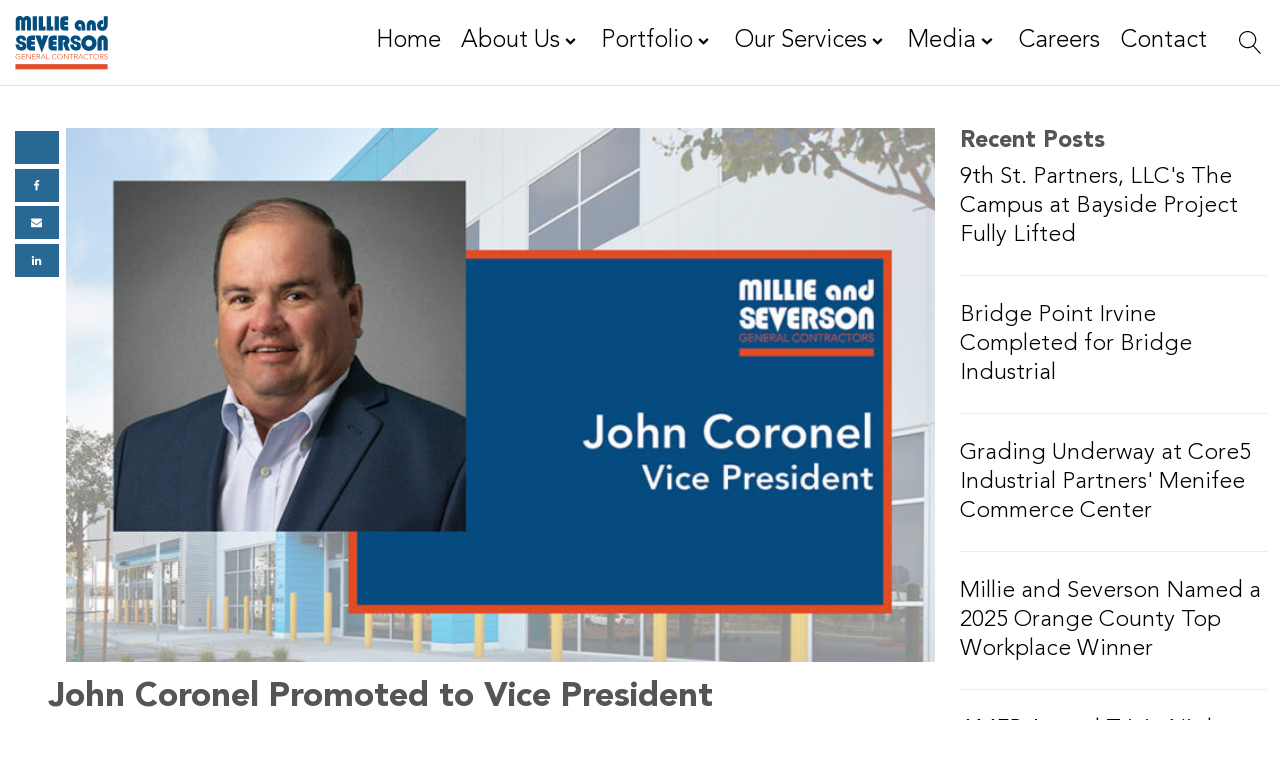

--- FILE ---
content_type: text/css
request_url: https://mandsinc.com/wp-content/uploads/useanyfont/uaf.css?ver=1764479587
body_size: -36
content:
				@font-face {
					font-family: 'avenirltstd-black';
					src: url('/wp-content/uploads/useanyfont/7238AvenirLTStd-Black.woff2') format('woff2'),
						url('/wp-content/uploads/useanyfont/7238AvenirLTStd-Black.woff') format('woff');
					font-weight: 400; font-style: normal; font-display: auto;
				}

				.avenirltstd-black{font-family: 'avenirltstd-black' !important;}

						@font-face {
					font-family: 'avenirlts-book';
					src: url('/wp-content/uploads/useanyfont/1520AvenirLTS-Book.woff2') format('woff2'),
						url('/wp-content/uploads/useanyfont/1520AvenirLTS-Book.woff') format('woff');
					  font-display: auto;
				}

				.avenirlts-book{font-family: 'avenirlts-book' !important;}

						@font-face {
					font-family: 'avenirltstd-heavy';
					src: url('/wp-content/uploads/useanyfont/9676AvenirLTStd-Heavy.woff2') format('woff2'),
						url('/wp-content/uploads/useanyfont/9676AvenirLTStd-Heavy.woff') format('woff');
					  font-display: auto;
				}

				.avenirltstd-heavy{font-family: 'avenirltstd-heavy' !important;}

						@font-face {
					font-family: 'avenirlts-light';
					src: url('/wp-content/uploads/useanyfont/1035AvenirLTS-Light.woff2') format('woff2'),
						url('/wp-content/uploads/useanyfont/1035AvenirLTS-Light.woff') format('woff');
					  font-display: auto;
				}

				.avenirlts-light{font-family: 'avenirlts-light' !important;}

		

--- FILE ---
content_type: text/css
request_url: https://mandsinc.com/wp-content/uploads/oxygen/css/10.css?cache=1768924378&ver=6.8.3
body_size: 3738
content:
#section-15-5 > .ct-section-inner-wrap{padding-top:0;padding-bottom:0}#section-15-5{border-top-style:solid;border-top-width:1px;border-top-color:#fff;background-color:#044d7f}@media (max-width:767px){#section-15-5 > .ct-section-inner-wrap{padding-right:0;padding-left:0}}#div_block-16-5{width:100%;background-color:color(7);padding-top:24px;padding-left:24px;padding-right:24px;padding-bottom:0px;-webkit-font-smoothing:antialiased;-moz-osx-font-smoothing:grayscale}#div_block-86-10{text-align:left;align-items:center}#div_block-67-5{width:100%;border-top-width:1px;border-top-style:solid;border-top-color:rgba(249,249,249,0.58);display:flex;margin-top:29px;flex-direction:column;align-items:center}@media (max-width:1380px){#div_block-92-10{font-size:80%}}@media (max-width:1380px){#div_block-89-10{font-size:80%}}@media (max-width:767px){#div_block-86-10{width:100%}}@media (max-width:767px){#div_block-67-5{flex-direction:column;display:flex;padding-bottom:20px}}@media (max-width:479px){#div_block-16-5{flex-direction:column;display:flex;text-align:left}}#headline-31-5{color:#ffffff}#headline-99-10{color:#ffffff}@media (max-width:991px){#headline-31-5{font-size:100%}}@media (max-width:991px){#headline-99-10{font-size:100%}}#text_block-24-5{color:#f6f6f6;margin-bottom:24px}#link-3-5{padding-top:15px;padding-left:20px;padding-right:0px;padding-bottom:15px;margin-right:12px;transition-duration:0.2s;transition-timing-function:ease;transition-property:all}#link-130-10{padding-top:15px;padding-left:20px;padding-right:0px;padding-bottom:15px;margin-right:12px;transition-duration:0.2s;transition-timing-function:ease;transition-property:all}@media (max-width:1380px){#link-3-5{padding-left:020px}}@media (max-width:1380px){#link-130-10{padding-left:0px;width:100px}}@media (max-width:479px){#link-3-5{margin-right:0px;width:100%;text-align:center;align-items:flex-start;padding-left:0px;padding-bottom:0px;padding-top:0px}}@media (max-width:479px){#link-130-10{margin-right:0px;width:100%;text-align:center;align-items:flex-start;padding-left:0px;padding-bottom:0px;padding-top:0px}}#image-4-5{width:130px;height:auto}#image-138-10{width:120px;height:auto}#image-131-10{width:120px;height:auto}#image-84-10{width:250px}@media (max-width:991px){#image-84-10{width:150px}}@media (max-width:479px){#image-4-5{width:115px;padding-top:0px;padding-left:0px;padding-bottom:0px;margin-left:0px;margin-top:0px;margin-bottom:0px}}@media (max-width:479px){#image-138-10{width:115px;padding-top:0px;padding-left:0px;padding-bottom:0px;margin-left:0px;margin-top:0px;margin-bottom:0px}}@media (max-width:479px){#image-131-10{width:115px;padding-top:0px;padding-left:0px;padding-bottom:0px;margin-left:0px;margin-top:0px;margin-bottom:0px}}#_header-114-10.oxy-header.oxy-overlay-header{position:absolute;left:0;right:0;z-index:20}#_header-114-10.oxy-header.oxy-overlay-header:not(.oxy-sticky-header-active) .oxy-header-row,#_header-114-10.oxy-header.oxy-overlay-header:not(.oxy-sticky-header-active){background-color:initial !important}#_header-114-10.oxy-header.oxy-overlay-header .oxygen-hide-in-overlay{display:none}#_header-114-10.oxy-header.oxy-overlay-header .oxygen-only-show-in-overlay{display:block}#_header-114-10 .oxy-header-container{max-width:100%}#_header-114-10.oxy-header-wrapper.oxy-header.oxy-sticky-header.oxy-sticky-header-active{position:fixed;top:0;left:0;right:0;z-index:4000;background-color:#f6f6f6;box-shadow:0px 0px 10px rgba(0,0,0,0.3);}#_header-114-10.oxy-header.oxy-sticky-header-active .oxygen-hide-in-sticky{display:none}#_header-114-10.oxy-header.oxy-header .oxygen-show-in-sticky-only{display:none}#_header-114-10{border-bottom-width:1px;border-bottom-style:solid;border-bottom-color:rgba(0,0,0,0.11)}#_header-127-10 .oxy-header-container{max-width:100%}@media (min-width:1381px){#_header-127-10.oxy-header-wrapper.oxy-header.oxy-sticky-header.oxy-sticky-header-active{position:fixed;top:0;left:0;right:0;z-index:4000;background-color:#f6f6f6;box-shadow:0px 0px 10px rgba(0,0,0,0.3);}#_header-127-10.oxy-header.oxy-sticky-header-active .oxygen-hide-in-sticky{display:none}#_header-127-10.oxy-header.oxy-header .oxygen-show-in-sticky-only{display:none}}#_header-127-10{border-bottom-width:1px;border-bottom-style:solid;border-bottom-color:rgba(0,0,0,0.11)}.oxy-header.oxy-sticky-header-active > #_header_row-115-10.oxygen-show-in-sticky-only{display:block}#_header_row-115-10{height:90px}.oxy-header.oxy-sticky-header-active > #_header_row-128-10.oxygen-show-in-sticky-only{display:block}#_header_row-128-10{height:85px}@media (max-width:479px){.oxy-header.oxy-sticky-header-active > #_header_row-115-10.oxygen-show-in-sticky-only{display:block}#_header_row-115-10{height:90px}}@media (max-width:479px){.oxy-header.oxy-sticky-header-active > #_header_row-128-10.oxygen-show-in-sticky-only{display:block}#_header_row-128-10{height:90px}}#_social_icons-70-5.oxy-social-icons{flex-direction:row;margin-right:-8px;margin-bottom:-8px}#_social_icons-70-5.oxy-social-icons a{font-size:32px;margin-right:8px;margin-bottom:8px;border-radius:0;background-color:#f6f6f6}#_social_icons-70-5.oxy-social-icons a:hover{background-color:#e24d25}#_social_icons-70-5.oxy-social-icons a svg{width:0.5em;height:0.5em;color:#044d7f}#_social_icons-70-5.oxy-social-icons a:hover svg{color:#f6f6f6}div.ct-section-inner-wrap,div.oxy-header-container{max-width:1380px}#-header-search-189-10 .oxy-header-search_form{background-color:#044d7f}#-header-search-189-10 .oxy-header-search_search-field{color:#ffffff}#-header-search-189-10 .oxy-header-search_search-field:hover{color:#ffffff}#-header-search-189-10 .oxy-header-search_search-field:focus{color:#f9f9f9}#-header-search-189-10 .oxy-header-search_search-field::placeholder{color:#f9f9f9}#-header-search-189-10 .oxy-header-search_open-icon{color:#ffffff;font-size:22px}#-header-search-189-10 .oxy-header-search_open-icon:hover{color:#f9f9f9}#-header-search-189-10 .oxy-header-search_open-icon:focus{color:#e24d25}#-header-search-189-10 .oxy-header-search_close-icon{color:#ffffff}#-header-search-189-10 .oxy-header-search_close-icon:hover{color:#ffffff}#-header-search-189-10 .oxy-header-search_close-icon:focus{color:#ffffff}#-header-search-189-10 form.oxy-header-search_form{top:100%;bottom:-100%;left:0;right:0;--slide-start:0}#-header-search-189-10 .oxy-header-search_form.visible{max-height:var(--slide-height)}#-header-search-189-10 .oxy-header-container{max-width:100%}.oxy-header-search svg{width:1em;height:1em;fill:currentColor}.oxy-header-search_toggle-open{display:flex}.oxy-header-search_search-field:focus{outline:none}.woocommerce input.oxy-header-search_search-field[type=search]:focus{outline:none;border:none;box-shadow:none}.oxy-header-search label{width:100%}.oxy-header-search .screen-reader-text{border:0;clip:rect(0,0,0,0);height:1px;overflow:hidden;position:absolute !important;width:1px;word-wrap:normal !important}.oxy-header-search_toggle{cursor:pointer;background:none;border:none;color:inherit}.oxy-header-search input[type=submit]{display:none}.oxy-header-search_form{background:#f3f3f3;position:absolute;left:0;right:0;bottom:0;top:0;opacity:0;overflow:hidden;visibility:hidden;z-index:99;transition:all .3s ease}.oxy-header-search_search-field,.woocommerce input.oxy-header-search_search-field[type=search]{background:rgba(255,255,255,0);font-family:inherit;border:none;width:100%}.oxy-header-search_form.visible{opacity:1;visibility:visible}.oxy-header-search .oxy-header-container{display:flex;align-items:center}.oxygen-builder-body .oxy-header-search_form{display:var(--builder-search-form)}html.oxy-header-search_prevent-scroll,body.oxy-header-search_prevent-scroll{overflow:hidden;height:100%}.oxy-header-search_search-field{-webkit-appearance:none}#-header-search-189-10:hover{oxy-header-search-slug-oxyheadersearchsearchfieldcolor:#ffffff}#-header-search-186-10 .oxy-header-search_form{background-color:#044d7f}#-header-search-186-10 .oxy-header-search_search-field{color:#f9f9f9}#-header-search-186-10 .oxy-header-search_search-field:hover{color:#f9f9f9}#-header-search-186-10 .oxy-header-search_search-field:focus{color:#f9f9f9}#-header-search-186-10 .oxy-header-search_search-field::placeholder{color:#f9f9f9}#-header-search-186-10 .oxy-header-search_open-icon{color:#000000}#-header-search-186-10 .oxy-header-search_close-icon{color:#f9f9f9;font-size:27px}#-header-search-186-10 .oxy-header-search_close-icon:hover{color:#dee1e3}#-header-search-186-10 .oxy-header-search_close-icon:focus{color:#f9f9f9}#-header-search-186-10 form.oxy-header-search_form{top:100%;bottom:-100%;left:0;right:0;--slide-start:0}#-header-search-186-10 .oxy-header-search_form.visible{max-height:var(--slide-height)}#-header-search-186-10:hover{oxy-header-search-slug-oxyheadersearchsearchfieldcolor:#f9f9f9}@media (max-width:767px){#-header-search-189-10 .oxy-header-search_open-icon{color:#ffffff}#-header-search-189-10{color:#000000}}.oxy-pro-menu-list{display:flex;padding:0;margin:0;align-items:center}.oxy-pro-menu .oxy-pro-menu-list .menu-item{list-style-type:none;display:flex;flex-direction:column;width:100%;transition-property:background-color,color,border-color}.oxy-pro-menu-list > .menu-item{white-space:nowrap}.oxy-pro-menu .oxy-pro-menu-list .menu-item a{text-decoration:none;border-style:solid;border-width:0;transition-timing-function:ease-in-out;transition-property:background-color,color,border-color;border-color:transparent}.oxy-pro-menu .oxy-pro-menu-list li.current-menu-item > a,.oxy-pro-menu .oxy-pro-menu-list li.menu-item:hover > a{border-color:currentColor}.oxy-pro-menu .menu-item,.oxy-pro-menu .sub-menu{position:relative}.oxy-pro-menu .menu-item .sub-menu{padding:0;flex-direction:column;white-space:nowrap;display:flex;visibility:hidden;position:absolute;z-index:9999999;top:100%;transition-property:opacity,transform,visibility}.oxy-pro-menu-off-canvas .sub-menu:before,.oxy-pro-menu-open .sub-menu:before{display:none}.oxy-pro-menu .menu-item .sub-menu.aos-animate,.oxy-pro-menu-init .menu-item .sub-menu[data-aos^=flip]{visibility:visible}.oxy-pro-menu-container:not(.oxy-pro-menu-init) .menu-item .sub-menu[data-aos^=flip]{transition-duration:0s}.oxy-pro-menu .sub-menu .sub-menu,.oxy-pro-menu.oxy-pro-menu-vertical .sub-menu{left:100%;top:0}.oxy-pro-menu .sub-menu.sub-menu-left{right:0;left:auto !important;margin-right:100%}.oxy-pro-menu-list > .menu-item > .sub-menu.sub-menu-left{margin-right:0}.oxy-pro-menu .sub-menu li.menu-item{flex-direction:column}.oxy-pro-menu-mobile-open-icon,.oxy-pro-menu-mobile-close-icon{display:none;cursor:pointer;align-items:center}.oxy-pro-menu-off-canvas .oxy-pro-menu-mobile-close-icon,.oxy-pro-menu-open .oxy-pro-menu-mobile-close-icon{display:inline-flex}.oxy-pro-menu-mobile-open-icon > svg,.oxy-pro-menu-mobile-close-icon > svg{fill:currentColor}.oxy-pro-menu-mobile-close-icon{position:absolute}.oxy-pro-menu.oxy-pro-menu-open .oxy-pro-menu-container{width:100%;position:fixed;top:0;right:0;left:0;bottom:0;display:flex;align-items:center;justify-content:center;overflow:auto;z-index:2147483642 !important;background-color:#fff}.oxy-pro-menu .oxy-pro-menu-container.oxy-pro-menu-container{transition-property:opacity,transform,visibility}.oxy-pro-menu .oxy-pro-menu-container.oxy-pro-menu-container[data-aos^=slide]{transition-property:transform}.oxy-pro-menu .oxy-pro-menu-container.oxy-pro-menu-off-canvas-container,.oxy-pro-menu .oxy-pro-menu-container.oxy-pro-menu-off-canvas-container[data-aos^=flip]{visibility:visible !important}.oxy-pro-menu .oxy-pro-menu-open-container .oxy-pro-menu-list,.oxy-pro-menu .oxy-pro-menu-off-canvas-container .oxy-pro-menu-list{align-items:center;justify-content:center;flex-direction:column}.oxy-pro-menu.oxy-pro-menu-open > .oxy-pro-menu-container{max-height:100vh;overflow:auto;width:100%}.oxy-pro-menu.oxy-pro-menu-off-canvas > .oxy-pro-menu-container{max-height:100vh;overflow:auto;z-index:1000}.oxy-pro-menu-container > div:first-child{margin:auto}.oxy-pro-menu-off-canvas-container{display:flex !important;position:fixed;width:auto;align-items:center;justify-content:center}.oxy-pro-menu-off-canvas-container a,.oxy-pro-menu-open-container a{word-break:break-word}.oxy-pro-menu.oxy-pro-menu-off-canvas .oxy-pro-menu-list{align-items:center;justify-content:center;flex-direction:column}.oxy-pro-menu.oxy-pro-menu-off-canvas .oxy-pro-menu-container .oxy-pro-menu-list .menu-item,.oxy-pro-menu.oxy-pro-menu-open .oxy-pro-menu-container .oxy-pro-menu-list .menu-item{flex-direction:column;width:100%;text-align:center}.oxy-pro-menu.oxy-pro-menu-off-canvas .sub-menu,.oxy-pro-menu.oxy-pro-menu-open .sub-menu{display:none;visibility:visible;opacity:1;position:static;align-items:center;justify-content:center;white-space:normal;width:100%}.oxy-pro-menu.oxy-pro-menu-off-canvas .menu-item,.oxy-pro-menu.oxy-pro-menu-open .menu-item{justify-content:center;min-height:32px}.oxy-pro-menu .menu-item.menu-item-has-children,.oxy-pro-menu .sub-menu .menu-item.menu-item-has-children{flex-direction:row;align-items:center}.oxy-pro-menu .menu-item > a{display:inline-flex;align-items:center;justify-content:center}.oxy-pro-menu.oxy-pro-menu-off-canvas .menu-item-has-children > a .oxy-pro-menu-dropdown-icon-click-area,.oxy-pro-menu.oxy-pro-menu-open .menu-item-has-children > a .oxy-pro-menu-dropdown-icon-click-area{min-width:32px;min-height:32px}.oxy-pro-menu .menu-item-has-children > a .oxy-pro-menu-dropdown-icon-click-area{display:flex;align-items:center;justify-content:center}.oxy-pro-menu .menu-item-has-children > a svg{width:1.4em;height:1.4em;fill:currentColor;transition-property:transform}.oxy-pro-menu.oxy-pro-menu-off-canvas .menu-item > a svg,.oxy-pro-menu.oxy-pro-menu-open .menu-item > a svg{width:1em;height:1em}.oxy-pro-menu-off-canvas .oxy-pro-menu-container:not(.oxy-pro-menu-dropdown-links-toggle) .oxy-pro-menu-dropdown-icon-click-area,.oxy-pro-menu-open .oxy-pro-menu-container:not(.oxy-pro-menu-dropdown-links-toggle) .oxy-pro-menu-dropdown-icon-click-area{display:none}.oxy-pro-menu-off-canvas .menu-item:not(.menu-item-has-children) .oxy-pro-menu-dropdown-icon-click-area,.oxy-pro-menu-open .menu-item:not(.menu-item-has-children) .oxy-pro-menu-dropdown-icon-click-area{min-height:32px;width:0px}.oxy-pro-menu.oxy-pro-menu-off-canvas .oxy-pro-menu-show-dropdown:not(.oxy-pro-menu-dropdown-links-toggle) .oxy-pro-menu-list .menu-item-has-children,.oxy-pro-menu.oxy-pro-menu-open .oxy-pro-menu-show-dropdown:not(.oxy-pro-menu-dropdown-links-toggle) .oxy-pro-menu-list .menu-item-has-children{padding-right:0px}.oxy-pro-menu-container .menu-item a{width:100%;text-align:center}.oxy-pro-menu-container:not(.oxy-pro-menu-open-container):not(.oxy-pro-menu-off-canvas-container) ul:not(.sub-menu) > li > .sub-menu{top:100%;left:0}.oxy-pro-menu-container:not(.oxy-pro-menu-open-container):not(.oxy-pro-menu-off-canvas-container) .sub-menu .sub-menu{top:0;left:100%}.oxy-pro-menu-container:not(.oxy-pro-menu-open-container):not(.oxy-pro-menu-off-canvas-container) a{-webkit-tap-highlight-color:transparent}.oxy-pro-menu-dropdown-links-toggle.oxy-pro-menu-open-container .menu-item-has-children ul,.oxy-pro-menu-dropdown-links-toggle.oxy-pro-menu-off-canvas-container .menu-item-has-children ul{border-radius:0px !important;width:100%}.oxy-pro-menu-dropdown-animating[data-aos*="down"]{pointer-events:none}.sub-menu .oxy-pro-menu-dropdown-animating[data-aos*="down"]{pointer-events:auto}.sub-menu .oxy-pro-menu-dropdown-animating[data-aos*="right"]{pointer-events:none}.sub-menu .oxy-pro-menu-dropdown-animating.sub-menu-left[data-aos*="left"]{pointer-events:none}.oxy-pro-menu-dropdown-animating-out{pointer-events:none}.oxy-pro-menu-list .menu-item a{border-color:transparent}.oxy-pro-menu-list .menu-item.current-menu-item a,.oxy-pro-menu-list .menu-item.menu-item.menu-item.menu-item a:focus-within,.oxy-pro-menu-list .menu-item.menu-item.menu-item.menu-item a:hover{border-color:currentColor}#-pro-menu-146-10 .oxy-pro-menu-list .menu-item,#-pro-menu-146-10 .oxy-pro-menu-list .menu-item a{text-transform:none;color:#f6f6f6;line-height:1.5;font-family:'avenirlts-light';font-size:clamp(1.5rem,calc(1.5rem + ((1vw - 0.32rem) * 0.9479)),2.5rem);transition-duration:0.2s}#-pro-menu-146-10 .oxy-pro-menu-list .menu-item a{padding-top:27px;padding-bottom:27px;padding-left:10px;padding-right:10px}#-pro-menu-146-10 .oxy-pro-menu-list .menu-item.menu-item.menu-item.menu-item a:hover,#-pro-menu-146-10 .oxy-pro-menu-list .menu-item.menu-item.menu-item.menu-item a:focus-within{color:#e24d25}#-pro-menu-146-10 .oxy-pro-menu-list .menu-item.menu-item.menu-item.menu-item a:hover,#-pro-menu-146-10 .oxy-pro-menu-list .menu-item.menu-item.menu-item.menu-item a:focus-within,#-pro-menu-146-10 .oxy-pro-menu-list .menu-item a{border-bottom-width:4px}#-pro-menu-146-10 .oxy-pro-menu-list .menu-item.current-menu-item.current-menu-item a{color:#e24d25}#-pro-menu-146-10 .oxy-pro-menu-list .menu-item.current-menu-item.current-menu-item a,#-pro-menu-146-10 .oxy-pro-menu-list .menu-item a{border-bottom-width:4px}#-pro-menu-146-10 .oxy-pro-menu-container:not(.oxy-pro-menu-open-container):not(.oxy-pro-menu-off-canvas-container) .sub-menu{box-shadow:0px 12px 24px rgba(0,0,0,0.12)}#-pro-menu-146-10 .oxy-pro-menu-show-dropdown .oxy-pro-menu-list .menu-item-has-children > a svg{font-size:.8rem;margin-left:0px;margin-right:5px;transform:rotate(0deg);transition-duration:0.2s}#-pro-menu-146-10 .oxy-pro-menu-show-dropdown .oxy-pro-menu-list .menu-item-has-children > a div{margin-left:5px}#-pro-menu-146-10 .oxy-pro-menu-show-dropdown .oxy-pro-menu-list .menu-item-has-children:hover > a svg{transform:rotate(180deg)}#-pro-menu-146-10 .oxy-pro-menu-container:not(.oxy-pro-menu-open-container):not(.oxy-pro-menu-off-canvas-container) .sub-menu .menu-item a{background-color:#044d7f;padding-top:5px;padding-bottom:6px;padding-left:10px;padding-right:20px}#-pro-menu-146-10 .oxy-pro-menu-container:not(.oxy-pro-menu-open-container):not(.oxy-pro-menu-off-canvas-container) .sub-menu .menu-item a:hover,#-pro-menu-146-10 .oxy-pro-menu-container:not(.oxy-pro-menu-open-container):not(.oxy-pro-menu-off-canvas-container) .sub-menu .menu-item a:focus-within{background-color:#e24d25;color:#ffffff}#-pro-menu-146-10 .oxy-pro-menu-container:not(.oxy-pro-menu-open-container):not(.oxy-pro-menu-off-canvas-container) .sub-menu .menu-item,#-pro-menu-146-10 .oxy-pro-menu-container:not(.oxy-pro-menu-open-container):not(.oxy-pro-menu-off-canvas-container) .sub-menu .menu-item a{font-size:clamp(1.5rem,calc(1.5rem + ((1vw - 0.32rem) * 0.4739)),2rem)}#-pro-menu-146-10 .oxy-pro-menu-mobile-open-icon svg{width:30px;height:30px;margin-right:0px;color:#ffffff}#-pro-menu-146-10 .oxy-pro-menu-mobile-open-icon{margin-top:0px;margin-bottom:0px;color:#e24d25}#-pro-menu-146-10 .oxy-pro-menu-mobile-open-icon:hover svg{color:#e24d25}#-pro-menu-146-10 .oxy-pro-menu-mobile-close-icon{top:16px;left:80%;padding-top:12px;padding-right:12px;padding-bottom:12px;padding-left:12px;background-color:#e24d25}#-pro-menu-146-10 .oxy-pro-menu-mobile-close-icon svg{width:33px;height:33px;color:#ffffff}#-pro-menu-146-10 .oxy-pro-menu-mobile-close-icon:hover svg{color:#ffffff}#-pro-menu-146-10 .oxy-pro-menu-mobile-close-icon:hover{background-color:rgba(226,77,37,0.64)}#-pro-menu-146-10 .oxy-pro-menu-off-canvas-container > div:first-child,#-pro-menu-146-10 .oxy-pro-menu-open-container > div:first-child{min-width:300px}#-pro-menu-146-10 .oxy-pro-menu-off-canvas-container{width:95vw}#-pro-menu-146-10 .oxy-pro-menu-container.oxy-pro-menu-off-canvas-container,#-pro-menu-146-10 .oxy-pro-menu-container.oxy-pro-menu-open-container{background-color:#044d7f}#-pro-menu-146-10 .oxy-pro-menu-container.oxy-pro-menu-open-container .menu-item a,#-pro-menu-146-10 .oxy-pro-menu-container.oxy-pro-menu-off-canvas-container .menu-item a{color:#ffffff;padding-top:5px;padding-bottom:5px}#-pro-menu-146-10 .oxy-pro-menu-container.oxy-pro-menu-open-container .menu-item a:hover,#-pro-menu-146-10 .oxy-pro-menu-container.oxy-pro-menu-off-canvas-container .menu-item a:hover{color:#e24d25}#-pro-menu-146-10 .oxy-pro-menu-container.oxy-pro-menu-open-container,#-pro-menu-146-10 .oxy-pro-menu-container.oxy-pro-menu-off-canvas-container{padding-top:0px;padding-bottom:0px}#-pro-menu-146-10 .oxy-pro-menu-open-container .oxy-pro-menu-list .menu-item,#-pro-menu-146-10 .oxy-pro-menu-open-container .oxy-pro-menu-list .menu-item a,#-pro-menu-146-10 .oxy-pro-menu-off-canvas-container .oxy-pro-menu-list .menu-item,#-pro-menu-146-10 .oxy-pro-menu-off-canvas-container .oxy-pro-menu-list .menu-item a{font-size:2rem}#-pro-menu-146-10 .oxy-pro-menu-off-canvas-container .oxy-pro-menu-list .menu-item-has-children > a svg,#-pro-menu-146-10 .oxy-pro-menu-open-container .oxy-pro-menu-list .menu-item-has-children > a svg{font-size:16px}#-pro-menu-146-10 .oxy-pro-menu-dropdown-links-toggle.oxy-pro-menu-open-container .menu-item-has-children ul,#-pro-menu-146-10 .oxy-pro-menu-dropdown-links-toggle.oxy-pro-menu-off-canvas-container .menu-item-has-children ul{background-color:#e24d25}#-pro-menu-146-10 .oxy-pro-menu-off-canvas-container{top:0;bottom:0;right:auto;left:0}#-pro-menu-146-10 .oxy-pro-menu-container.oxy-pro-menu-open-container .oxy-pro-menu-list .menu-item a,#-pro-menu-146-10 .oxy-pro-menu-container.oxy-pro-menu-off-canvas-container .oxy-pro-menu-list .menu-item a{text-align:left;justify-content:flex-start}#-pro-menu-146-10 .oxy-pro-menu-show-dropdown .oxy-pro-menu-list .menu-item-has-children > a svg:hover{color:#e24d25}@media (max-width:991px){#-pro-menu-146-10 .oxy-pro-menu-mobile-open-icon{display:inline-flex}#-pro-menu-146-10.oxy-pro-menu-open .oxy-pro-menu-mobile-open-icon{display:none}#-pro-menu-146-10 .oxy-pro-menu-container{visibility:hidden;position:fixed}#-pro-menu-146-10.oxy-pro-menu-open .oxy-pro-menu-container{visibility:visible}}#-pro-menu-146-10 .oxy-pro-menu-open-container .oxy-pro-menu-list .menu-item-has-children .oxy-pro-menu-dropdown-icon-click-area,#-pro-menu-146-10 .oxy-pro-menu-off-canvas-container .oxy-pro-menu-list .menu-item-has-children .oxy-pro-menu-dropdown-icon-click-area{margin-right:-8px}#-pro-menu-146-10{padding-top:4px;padding-bottom:4px;padding-left:16px;padding-right:16px;menu-off-canvas-animation:slide-right}#-pro-menu-146-10:hover{oxy-pro-menu-slug-oxypromenulistmenuitemmenuitemmenuitemmenuitemacolor:#e24d25;oxy-pro-menu-slug-oxypromenucontainernotoxypromenuopencontainernotoxypromenuoffcanvascontainersubmenumenuitemabackground-color:#e24d25;oxy-pro-menu-slug-oxypromenucontainernotoxypromenuopencontainernotoxypromenuoffcanvascontainersubmenumenuitemacolor:#ffffff;oxy-pro-menu-slug-oxypromenucontaineroxypromenuopencontainermenuitemaoxypromenucontaineroxypromenuoffcanvascontainermenuitemacolor:#e24d25}#-pro-menu-148-10 .oxy-pro-menu-list .menu-item,#-pro-menu-148-10 .oxy-pro-menu-list .menu-item a{text-transform:none;line-height:1.5;font-family:'avenirlts-light';font-size:clamp(1.5rem,calc(1.5rem + ((1vw - 0.32rem) * 0.9479)),2.5rem);transition-duration:0.2s}#-pro-menu-148-10 .oxy-pro-menu-list .menu-item a{padding-top:27px;padding-bottom:27px;padding-left:10px;padding-right:10px}#-pro-menu-148-10 .oxy-pro-menu-list .menu-item.menu-item.menu-item.menu-item a:hover,#-pro-menu-148-10 .oxy-pro-menu-list .menu-item.menu-item.menu-item.menu-item a:focus-within{color:#e24d25}#-pro-menu-148-10 .oxy-pro-menu-list .menu-item.menu-item.menu-item.menu-item a:hover,#-pro-menu-148-10 .oxy-pro-menu-list .menu-item.menu-item.menu-item.menu-item a:focus-within,#-pro-menu-148-10 .oxy-pro-menu-list .menu-item a{border-bottom-width:4px}#-pro-menu-148-10 .oxy-pro-menu-list .menu-item.current-menu-item.current-menu-item a{color:#e24d25}#-pro-menu-148-10 .oxy-pro-menu-list .menu-item.current-menu-item.current-menu-item a,#-pro-menu-148-10 .oxy-pro-menu-list .menu-item a{border-bottom-width:4px}#-pro-menu-148-10 .oxy-pro-menu-container:not(.oxy-pro-menu-open-container):not(.oxy-pro-menu-off-canvas-container) .sub-menu{box-shadow:0px 12px 24px rgba(0,0,0,0.12)}#-pro-menu-148-10 .oxy-pro-menu-show-dropdown .oxy-pro-menu-list .menu-item-has-children > a svg{font-size:.8rem;margin-left:0px;margin-right:5px;transform:rotate(0deg);transition-duration:0.2s}#-pro-menu-148-10 .oxy-pro-menu-show-dropdown .oxy-pro-menu-list .menu-item-has-children > a div{margin-left:5px}#-pro-menu-148-10 .oxy-pro-menu-show-dropdown .oxy-pro-menu-list .menu-item-has-children:hover > a svg{transform:rotate(180deg)}#-pro-menu-148-10 .oxy-pro-menu-container:not(.oxy-pro-menu-open-container):not(.oxy-pro-menu-off-canvas-container) .sub-menu .menu-item a{background-color:#044d7f;padding-top:5px;padding-bottom:6px;padding-left:10px;padding-right:20px}#-pro-menu-148-10 .oxy-pro-menu-container:not(.oxy-pro-menu-open-container):not(.oxy-pro-menu-off-canvas-container) .sub-menu .menu-item a:hover,#-pro-menu-148-10 .oxy-pro-menu-container:not(.oxy-pro-menu-open-container):not(.oxy-pro-menu-off-canvas-container) .sub-menu .menu-item a:focus-within{background-color:#e24d25;color:#ffffff}#-pro-menu-148-10 .oxy-pro-menu-container:not(.oxy-pro-menu-open-container):not(.oxy-pro-menu-off-canvas-container) .sub-menu .menu-item,#-pro-menu-148-10 .oxy-pro-menu-container:not(.oxy-pro-menu-open-container):not(.oxy-pro-menu-off-canvas-container) .sub-menu .menu-item a{font-size:clamp(1.5rem,calc(1.5rem + ((1vw - 0.32rem) * 0.4739)),2rem)}#-pro-menu-148-10 .oxy-pro-menu-mobile-open-icon svg{width:30px;height:30px;margin-right:0px;color:#000000}#-pro-menu-148-10 .oxy-pro-menu-mobile-open-icon{margin-top:0px;margin-bottom:0px;color:#e24d25}#-pro-menu-148-10 .oxy-pro-menu-mobile-open-icon:hover svg{color:#044d7f}#-pro-menu-148-10 .oxy-pro-menu-mobile-close-icon{top:16px;left:80%;padding-top:12px;padding-right:12px;padding-bottom:12px;padding-left:12px;background-color:#e24d25}#-pro-menu-148-10 .oxy-pro-menu-mobile-close-icon svg{width:33px;height:33px;color:#ffffff}#-pro-menu-148-10 .oxy-pro-menu-mobile-close-icon:hover svg{color:#ffffff}#-pro-menu-148-10 .oxy-pro-menu-mobile-close-icon:hover{background-color:rgba(226,77,37,0.64)}#-pro-menu-148-10 .oxy-pro-menu-off-canvas-container > div:first-child,#-pro-menu-148-10 .oxy-pro-menu-open-container > div:first-child{min-width:300px}#-pro-menu-148-10 .oxy-pro-menu-off-canvas-container{width:95vw}#-pro-menu-148-10 .oxy-pro-menu-container.oxy-pro-menu-off-canvas-container,#-pro-menu-148-10 .oxy-pro-menu-container.oxy-pro-menu-open-container{background-color:#044d7f}#-pro-menu-148-10 .oxy-pro-menu-container.oxy-pro-menu-open-container .menu-item a,#-pro-menu-148-10 .oxy-pro-menu-container.oxy-pro-menu-off-canvas-container .menu-item a{color:#ffffff;padding-top:5px;padding-bottom:5px}#-pro-menu-148-10 .oxy-pro-menu-container.oxy-pro-menu-open-container .menu-item a:hover,#-pro-menu-148-10 .oxy-pro-menu-container.oxy-pro-menu-off-canvas-container .menu-item a:hover{color:#e24d25}#-pro-menu-148-10 .oxy-pro-menu-container.oxy-pro-menu-open-container,#-pro-menu-148-10 .oxy-pro-menu-container.oxy-pro-menu-off-canvas-container{padding-top:0px;padding-bottom:0px}#-pro-menu-148-10 .oxy-pro-menu-open-container .oxy-pro-menu-list .menu-item,#-pro-menu-148-10 .oxy-pro-menu-open-container .oxy-pro-menu-list .menu-item a,#-pro-menu-148-10 .oxy-pro-menu-off-canvas-container .oxy-pro-menu-list .menu-item,#-pro-menu-148-10 .oxy-pro-menu-off-canvas-container .oxy-pro-menu-list .menu-item a{font-size:2rem}#-pro-menu-148-10 .oxy-pro-menu-off-canvas-container .oxy-pro-menu-list .menu-item-has-children > a svg,#-pro-menu-148-10 .oxy-pro-menu-open-container .oxy-pro-menu-list .menu-item-has-children > a svg{font-size:16px}#-pro-menu-148-10 .oxy-pro-menu-dropdown-links-toggle.oxy-pro-menu-open-container .menu-item-has-children ul,#-pro-menu-148-10 .oxy-pro-menu-dropdown-links-toggle.oxy-pro-menu-off-canvas-container .menu-item-has-children ul{background-color:#e24d25}#-pro-menu-148-10 .oxy-pro-menu-off-canvas-container{top:0;bottom:0;right:auto;left:0}#-pro-menu-148-10 .oxy-pro-menu-container.oxy-pro-menu-open-container .oxy-pro-menu-list .menu-item a,#-pro-menu-148-10 .oxy-pro-menu-container.oxy-pro-menu-off-canvas-container .oxy-pro-menu-list .menu-item a{text-align:left;justify-content:flex-start}#-pro-menu-148-10 .oxy-pro-menu-off-canvas-container .sub-menu,#-pro-menu-148-10 .oxy-pro-menu-open-container .sub-menu{display:flex}#-pro-menu-148-10 .oxy-pro-menu-show-dropdown .oxy-pro-menu-list .menu-item-has-children > a svg:hover{color:#e24d25}@media (max-width:991px){#-pro-menu-148-10 .oxy-pro-menu-mobile-open-icon{display:inline-flex}#-pro-menu-148-10.oxy-pro-menu-open .oxy-pro-menu-mobile-open-icon{display:none}#-pro-menu-148-10 .oxy-pro-menu-container{visibility:hidden;position:fixed}#-pro-menu-148-10.oxy-pro-menu-open .oxy-pro-menu-container{visibility:visible}}#-pro-menu-148-10 .oxy-pro-menu-open-container .oxy-pro-menu-list .menu-item-has-children .oxy-pro-menu-dropdown-icon-click-area,#-pro-menu-148-10 .oxy-pro-menu-off-canvas-container .oxy-pro-menu-list .menu-item-has-children .oxy-pro-menu-dropdown-icon-click-area{margin-right:-8px}#-pro-menu-148-10{padding-top:4px;padding-bottom:4px;padding-left:16px;padding-right:16px;menu-off-canvas-animation:slide-right}#-pro-menu-148-10:hover{oxy-pro-menu-slug-oxypromenulistmenuitemmenuitemmenuitemmenuitemacolor:#e24d25;oxy-pro-menu-slug-oxypromenucontainernotoxypromenuopencontainernotoxypromenuoffcanvascontainersubmenumenuitemabackground-color:#e24d25;oxy-pro-menu-slug-oxypromenucontainernotoxypromenuopencontainernotoxypromenuoffcanvascontainersubmenumenuitemacolor:#ffffff;oxy-pro-menu-slug-oxypromenucontaineroxypromenuopencontainermenuitemaoxypromenucontaineroxypromenuoffcanvascontainermenuitemacolor:#e24d25}@media (max-width:1380px){#-pro-menu-146-10 .oxy-pro-menu-container:not(.oxy-pro-menu-open-container):not(.oxy-pro-menu-off-canvas-container) .sub-menu .menu-item,#-pro-menu-146-10 .oxy-pro-menu-container:not(.oxy-pro-menu-open-container):not(.oxy-pro-menu-off-canvas-container) .sub-menu .menu-item a{font-size:2rem}}@media (max-width:1380px){#-pro-menu-148-10 .oxy-pro-menu-container:not(.oxy-pro-menu-open-container):not(.oxy-pro-menu-off-canvas-container) .sub-menu .menu-item,#-pro-menu-148-10 .oxy-pro-menu-container:not(.oxy-pro-menu-open-container):not(.oxy-pro-menu-off-canvas-container) .sub-menu .menu-item a{font-size:2rem}}@media (max-width:991px){#-pro-menu-146-10 .oxy-pro-menu-mobile-open-icon svg{color:#ffffff}#-pro-menu-146-10 .oxy-pro-menu-mobile-open-icon{padding-top:0px;padding-right:0px;padding-bottom:0px;padding-left:0px}#-pro-menu-146-10 .oxy-pro-menu-mobile-open-icon:hover svg{color:#044d7f}#-pro-menu-146-10 .oxy-pro-menu-off-canvas-container{width:100%}#-pro-menu-146-10 .oxy-pro-menu-off-canvas-container .oxy-pro-menu-list .menu-item-has-children > a svg,#-pro-menu-146-10 .oxy-pro-menu-open-container .oxy-pro-menu-list .menu-item-has-children > a svg{font-size:15px}#-pro-menu-146-10 .oxy-pro-menu-dropdown-links-toggle.oxy-pro-menu-open-container .menu-item-has-children ul,#-pro-menu-146-10 .oxy-pro-menu-dropdown-links-toggle.oxy-pro-menu-off-canvas-container .menu-item-has-children ul{border-top-style:solid}#-pro-menu-146-10 .oxy-pro-menu-dropdown-links-toggle.oxy-pro-menu-open-container .menu-item-has-children ul,#-pro-menu-146-10 .oxy-pro-menu-dropdown-links-toggle.oxy-pro-menu-off-canvas-container .menu-item-has-children ul:hover{border-top-color:#f6f6f6}}@media (max-width:991px){#-pro-menu-148-10 .oxy-pro-menu-off-canvas-container .oxy-pro-menu-list .menu-item-has-children > a svg,#-pro-menu-148-10 .oxy-pro-menu-open-container .oxy-pro-menu-list .menu-item-has-children > a svg{font-size:15px}#-pro-menu-148-10 .oxy-pro-menu-dropdown-links-toggle.oxy-pro-menu-open-container .menu-item-has-children ul,#-pro-menu-148-10 .oxy-pro-menu-dropdown-links-toggle.oxy-pro-menu-off-canvas-container .menu-item-has-children ul{border-top-style:solid}#-pro-menu-148-10 .oxy-pro-menu-dropdown-links-toggle.oxy-pro-menu-open-container .menu-item-has-children ul,#-pro-menu-148-10 .oxy-pro-menu-dropdown-links-toggle.oxy-pro-menu-off-canvas-container .menu-item-has-children ul:hover{border-top-color:#f6f6f6}#-pro-menu-148-10{z-index:5000}}

--- FILE ---
content_type: text/css
request_url: https://mandsinc.com/wp-content/uploads/oxygen/css/6.css?cache=1745878485&ver=6.8.3
body_size: 407
content:
#div_block-851-6{display:flex}#div_block-874-6{flex-direction:row;display:flex;width:100%}#headline-9-57{text-align:left}#text_block-943-6{margin-left:5px;font-size:2rem}.oxy-dynamic-list :is([data-id="text_block-61-6"],#incspec){font-size:2rem;line-height:1.2}@media (max-width:767px){#text_block-943-6{font-size:1.8rem}}#link-941-6{display:flex;flex-direction:row;align-items:center;text-align:left;width:75px;height:25px}@media (max-width:767px){#link-941-6{padding-left:0px;margin-left:0px;width:62px;height:30px;display:none}}#image-24-6{width:100%;margin-bottom:0px}#fancy_icon-942-6>svg{width:20px;height:20px}#fancy_icon-942-6:hover{color:#e24d25}@media (max-width:767px){#fancy_icon-942-6>svg{width:15px;height:15px}}#_dynamic_list-57-6 .oxy-repeater-pages{font-size:12px}div.ct-section-inner-wrap,div.oxy-header-container{max-width:1380px}#-social-share-buttons-42-6 .oxy-share-button{background-color:#044d7f;color:#ffffff}#-social-share-buttons-42-6 .oxy-share-icon{font-size:11px}.oxy-social-share-buttons{display:inline-flex;flex-wrap:wrap;font-size:12px}.oxy-share-button{display:flex;align-items:stretch;margin:.2em;overflow:hidden;cursor:pointer;border:none;padding:0}.oxy-social-share-buttons .oxy-share-button{background:#111;color:#fff;display:flex;transition-duration:.35s;line-height:1;transition-timing-function:ease;transition-property:background-color,color,border-color}.oxy-share-icon svg{fill:currentColor;width:1em;height:1em}.oxy-share-icon{background-color:rgba(255,255,255,0.15);display:flex;align-items:center;padding:1em 1.5em;transition-duration:0.3s;transition-property:background-color}.oxy-share-button:hover .oxy-share-icon{background-color:rgba(255,255,255,0.25)}.oxy-share-name{padding:1em 1.5em}@media print{.x-print-no-print{display:none !important}.x-print-preserve-ancestor{display:block !important;margin:0 !important;padding:0 !important;border:none !important;box-shadow:none !important}.oxy-social-share-buttons[data-x-hide-print]{display:none !important}}#-social-share-buttons-42-6{padding-right:5px}

--- FILE ---
content_type: text/css
request_url: https://mandsinc.com/wp-content/uploads/oxygen/css/universal.css?cache=1768932733&ver=6.8.3
body_size: 15544
content:
.ct-section {
width:100%;
background-size:cover;
background-repeat:repeat;
}
.ct-section>.ct-section-inner-wrap {
display:flex;
flex-direction:column;
align-items:flex-start;
}
.ct-div-block {
display:flex;
flex-wrap:nowrap;
flex-direction:column;
align-items:flex-start;
}
.ct-new-columns {
display:flex;
width:100%;
flex-direction:row;
align-items:stretch;
justify-content:center;
flex-wrap:wrap;
}
.ct-link-text {
display:inline-block;
}
.ct-link {
display:flex;
flex-wrap:wrap;
text-align:center;
text-decoration:none;
flex-direction:column;
align-items:center;
justify-content:center;
}
.ct-link-button {
display:inline-block;
text-align:center;
text-decoration:none;
}
.ct-link-button {
background-color: #1e73be;
border: 1px solid #1e73be;
color: #ffffff;
padding: 10px 16px;
}
.ct-image {
max-width:100%;
}
.ct-fancy-icon>svg {
width:55px;height:55px;}
.ct-inner-content {
width:100%;
}
.ct-slide {
display:flex;
flex-wrap:wrap;
text-align:center;
flex-direction:column;
align-items:center;
justify-content:center;
}
.ct-nestable-shortcode {
display:flex;
flex-wrap:nowrap;
flex-direction:column;
align-items:flex-start;
}
.oxy-comments {
width:100%;
text-align:left;
}
.oxy-comment-form {
width:100%;
}
.oxy-login-form {
width:100%;
}
.oxy-search-form {
width:100%;
}
.oxy-tabs-contents {
display:flex;
width:100%;
flex-wrap:nowrap;
flex-direction:column;
align-items:flex-start;
}
.oxy-tab {
display:flex;
flex-wrap:nowrap;
flex-direction:column;
align-items:flex-start;
}
.oxy-tab-content {
display:flex;
width:100%;
flex-wrap:nowrap;
flex-direction:column;
align-items:flex-start;
}
.oxy-testimonial {
width:100%;
}
.oxy-icon-box {
width:100%;
}
.oxy-pricing-box {
width:100%;
}
.oxy-posts-grid {
width:100%;
}
.oxy-gallery {
width:100%;
}
.ct-slider {
width:100%;
}
.oxy-tabs {
display:flex;
flex-wrap:nowrap;
flex-direction:row;
align-items:stretch;
}
.ct-modal {
flex-direction:column;
align-items:flex-start;
}
.ct-span {
display:inline-block;
text-decoration:inherit;
}
.ct-widget {
width:100%;
}
.oxy-dynamic-list {
width:100%;
}
@media screen and (-ms-high-contrast: active), (-ms-high-contrast: none) {
			.ct-div-block,
			.oxy-post-content,
			.ct-text-block,
			.ct-headline,
			.oxy-rich-text,
			.ct-link-text { max-width: 100%; }
			img { flex-shrink: 0; }
			body * { min-height: 1px; }
		}            .oxy-testimonial {
                flex-direction: row;
                align-items: center;
            }
                        .oxy-testimonial .oxy-testimonial-photo-wrap {
                order: 1;
            }
            
                        .oxy-testimonial .oxy-testimonial-photo {
                width: 125px;                height: 125px;                margin-right: 20px;
            }
            
                        .oxy-testimonial .oxy-testimonial-photo-wrap, 
            .oxy-testimonial .oxy-testimonial-author-wrap, 
            .oxy-testimonial .oxy-testimonial-content-wrap {
                align-items: flex-start;                text-align: left;            }
            
                                                            .oxy-testimonial .oxy-testimonial-text {
                margin-bottom:8px;font-size: 21px;
line-height: 1.4;
-webkit-font-smoothing: subpixel-antialiased;
            }
            
                                    .oxy-testimonial .oxy-testimonial-author {
                font-size: 18px;
-webkit-font-smoothing: subpixel-antialiased;
            }
                            

                                                .oxy-testimonial .oxy-testimonial-author-info {
                font-size: 12px;
-webkit-font-smoothing: subpixel-antialiased;
            }
            
             
            
                        .oxy-icon-box {
                text-align: left;                flex-direction: column;            }
            
                        .oxy-icon-box .oxy-icon-box-icon {
                margin-bottom: 12px;
                align-self: flex-start;            }
            
                                                                        .oxy-icon-box .oxy-icon-box-heading {
                font-size: 21px;
margin-bottom: 12px;            }
            
                                                                                    .oxy-icon-box .oxy-icon-box-text {
                font-size: 16px;
margin-bottom: 12px;align-self: flex-start;            }
            
                        .oxy-icon-box .oxy-icon-box-link {
                margin-top: 20px;                            }
            
            
            /* GLOBALS */

                                                            .oxy-pricing-box .oxy-pricing-box-section {
                padding-top: 20px;
padding-left: 20px;
padding-right: 20px;
padding-bottom: 20px;
text-align: center;            }
                        
                        .oxy-pricing-box .oxy-pricing-box-section.oxy-pricing-box-price {
                justify-content: center;            }
            
            /* IMAGE */
                                                                                    .oxy-pricing-box .oxy-pricing-box-section.oxy-pricing-box-graphic {
                justify-content: center;            }
            
            /* TITLE */
                                                            
                                    .oxy-pricing-box .oxy-pricing-box-title-title {
                font-size: 48px;
            }
            
                                    .oxy-pricing-box .oxy-pricing-box-title-subtitle {
                font-size: 24px;
            }
            

            /* PRICE */
                                                .oxy-pricing-box .oxy-pricing-box-section.oxy-pricing-box-price {
                                                flex-direction: row;                                            }
            
                                    .oxy-pricing-box .oxy-pricing-box-currency {
                font-size: 28px;
            }
            
                                    .oxy-pricing-box .oxy-pricing-box-amount-main {
                font-size: 80px;
line-height: 0.7;
            }
            
                                    .oxy-pricing-box .oxy-pricing-box-amount-decimal {
                font-size: 13px;
            }
                        
                                    .oxy-pricing-box .oxy-pricing-box-term {
                font-size: 16px;
            }
            
                                    .oxy-pricing-box .oxy-pricing-box-sale-price {
                font-size: 12px;
color: rgba(0,0,0,0.5);
                margin-bottom: 20px;            }
            
            /* CONTENT */

                                                                        .oxy-pricing-box .oxy-pricing-box-section.oxy-pricing-box-content {
                font-size: 16px;
color: rgba(0,0,0,0.5);
            }
            
            /* CTA */

                                                                        .oxy-pricing-box .oxy-pricing-box-section.oxy-pricing-box-cta {
                justify-content: center;            }
            
        
                                .oxy-progress-bar .oxy-progress-bar-background {
            background-color: #000000;            background-image: linear-gradient(-45deg,rgba(255,255,255,.12) 25%,transparent 25%,transparent 50%,rgba(255,255,255,.12) 50%,rgba(255,255,255,.12) 75%,transparent 75%,transparent);            animation: none 0s paused;        }
                
                .oxy-progress-bar .oxy-progress-bar-progress-wrap {
            width: 85%;        }
        
                                                        .oxy-progress-bar .oxy-progress-bar-progress {
            background-color: #66aaff;padding: 40px;animation: none 0s paused, none 0s paused;            background-image: linear-gradient(-45deg,rgba(255,255,255,.12) 25%,transparent 25%,transparent 50%,rgba(255,255,255,.12) 50%,rgba(255,255,255,.12) 75%,transparent 75%,transparent);        
        }
                
                        .oxy-progress-bar .oxy-progress-bar-overlay-text {
            font-size: 30px;
font-weight: 900;
-webkit-font-smoothing: subpixel-antialiased;
        }
        
                        .oxy-progress-bar .oxy-progress-bar-overlay-percent {
            font-size: 12px;
        }
        
        .ct-slider .unslider-nav ol li {border-color: #ffffff; }.ct-slider .unslider-nav ol li.unslider-active {background-color: #ffffff; }.ct-slider .ct-slide {
				padding: 0px;			}
		
                        .oxy-superbox .oxy-superbox-secondary, 
            .oxy-superbox .oxy-superbox-primary {
                transition-duration: 0.5s;            }
            
            
            
            
            
        
        
        
        
            .oxy-shape-divider {
                width: 0px;
                height: 0px;
                
            }
            
            .oxy_shape_divider svg {
                width: 100%;
            }
            
			.oxy-oxyninja-slider .oxy-dynamic-list {
				display: flex !important;
				flex-direction: row !important;
				align-items: unset;
				justify-content: unset;
				flex-wrap: unset;
			}
      .oxy-oxyninja-slider {
        width: 100%;
        position: relative;
      }
      .oxy-oxyninja-slider img {
        object-fit: cover;
      }
      #glightbox-body {
        z-index: 9999999999 !important;
      }
      .oxy-oxyninja-slider:focus,
      .oxy-oxyninja-slider *:focus {
        outline: 0;
      }
      .splide__list {
        margin: 0 !important;
        padding: 0 !important;
        height: 100%;
        display: flex;
        width: -webkit-max-content;
        width: max-content;
        will-change: transform;
      }
      .splide__track > .splide__list {
        width: 100%;
      }
      .splide__track > .splide__list > .splide__slide {
        transform: translate3d(0px, 0, 0);
        -webkit-transform: translate3d(0px, 0, 0);
        -moz-transform: translate3d(0px, 0, 0);
        -ms-transform: translate3d(0px, 0, 0);
        -o-transform: translate3d(0px, 0, 0);
        will-change: inherit;
      }
      .splide__list > .splide__slide:first-child {
        z-index: 2;
      }
      .splide--fade > .splide__track>.splide__list {
        display: flex !important;
      }
      .on-product-badges {
        position: absolute;
        z-index: 9;
      }
      .on-product-badges span:not(:first-of-type) {
        margin-left: 5px;
      }
      .on-product-badges span.on-new,
      .on-product-badges span.on-custom-badge,
      .on-product-badges span.on-sale {
        display: inline-block;
        background-color: white;
        color: black;
        font-size: 12px;
        padding: 6px 12px;
        line-height: 1.2;
        font-weight: 700;
        text-align: center;
        text-transform: uppercase;
        letter-spacing: 1px;
        opacity: 0.8;
      }
      .oxy-pro-menu .oxy-pro-menu-container:not(.oxy-pro-menu-open-container):not(.oxy-pro-menu-off-canvas-container) .sub-menu{
box-shadow:px px px px ;}

.oxy-pro-menu .oxy-pro-menu-show-dropdown .oxy-pro-menu-list .menu-item-has-children > a svg{
transition-duration:0.4s;
}

.oxy-pro-menu .oxy-pro-menu-show-dropdown .oxy-pro-menu-list .menu-item-has-children > a div{
margin-left:0px;
}

.oxy-pro-menu .oxy-pro-menu-mobile-open-icon svg{
width:30px;
height:30px;
}

.oxy-pro-menu .oxy-pro-menu-mobile-open-icon{
padding-top:15px;
padding-right:15px;
padding-bottom:15px;
padding-left:15px;
}

.oxy-pro-menu .oxy-pro-menu-mobile-open-icon, .oxy-pro-menu .oxy-pro-menu-mobile-open-icon svg{
transition-duration:0.4s;
}

.oxy-pro-menu .oxy-pro-menu-mobile-close-icon{
top:20px;
left:20px;
}

.oxy-pro-menu .oxy-pro-menu-mobile-close-icon svg{
width:24px;
height:24px;
}

.oxy-pro-menu .oxy-pro-menu-mobile-close-icon, .oxy-pro-menu .oxy-pro-menu-mobile-close-icon svg{
transition-duration:0.4s;
}

.oxy-pro-menu .oxy-pro-menu-container.oxy-pro-menu-off-canvas-container, .oxy-pro-menu .oxy-pro-menu-container.oxy-pro-menu-open-container{
background-color:#ffffff;
}

.oxy-pro-menu .oxy-pro-menu-off-canvas-container, .oxy-pro-menu .oxy-pro-menu-open-container{
background-image:url();
}

.oxy-pro-menu .oxy-pro-menu-off-canvas-container .oxy-pro-menu-list .menu-item-has-children > a svg, .oxy-pro-menu .oxy-pro-menu-open-container .oxy-pro-menu-list .menu-item-has-children > a svg{
font-size:24px;
}

.oxy-pro-menu .oxy-pro-menu-dropdown-links-toggle.oxy-pro-menu-open-container .menu-item-has-children ul, .oxy-pro-menu .oxy-pro-menu-dropdown-links-toggle.oxy-pro-menu-off-canvas-container .menu-item-has-children ul{
background-color:rgba(0,0,0,0.2);
border-top-style:solid;
}

.oxy-pro-menu .oxy-pro-menu-container:not(.oxy-pro-menu-open-container):not(.oxy-pro-menu-off-canvas-container) .oxy-pro-menu-list{
                    flex-direction: row;
               }
.oxy-pro-menu .oxy-pro-menu-container .menu-item a{
                    text-align: left;
                    justify-content: flex-start;
                }
.oxy-pro-menu .oxy-pro-menu-container.oxy-pro-menu-open-container .menu-item, .oxy-pro-menu .oxy-pro-menu-container.oxy-pro-menu-off-canvas-container .menu-item{
                    align-items: flex-start;
                }

            .oxy-pro-menu .oxy-pro-menu-off-canvas-container{
                    top: 0;
                    bottom: 0;
                    right: auto;
                    left: 0;
               }
.oxy-pro-menu .oxy-pro-menu-container.oxy-pro-menu-open-container .oxy-pro-menu-list .menu-item a, .oxy-pro-menu .oxy-pro-menu-container.oxy-pro-menu-off-canvas-container .oxy-pro-menu-list .menu-item a{
                    text-align: left;
                    justify-content: flex-start;
                }

            .oxy-site-navigation {
--oxynav-brand-color:#4831B0;
--oxynav-neutral-color:#FFFFFF;
--oxynav-activehover-color:#EFEDF4;
--oxynav-background-color:#4831B0;
--oxynav-border-radius:0px;
--oxynav-other-spacing:8px;
--oxynav-transition-duration:0.3s;
--oxynav-transition-timing-function:cubic-bezier(.84,.05,.31,.93);
}

.oxy-site-navigation .oxy-site-navigation__mobile-close-wrapper{
text-align:left;
}

.oxy-site-navigation > ul{ left: 0; }
.oxy-site-navigation {
                        --oxynav-animation-name: none; 
                    }

                .oxy-site-navigation > ul:not(.open) > li[data-cta='true']:nth-last-child(1){ 
                    background-color: var(--oxynav-brand-color);
                    transition: var(--oxynav-transition-duration);
                    margin-left: var(--oxynav-other-spacing);
                    border: none;
                }
.oxy-site-navigation > ul:not(.open) > li[data-cta='true']:nth-last-child(2){ 
                    background: transparent;
                    border: 1px solid currentColor;
                    transition: var(--oxynav-transition-duration);
                    margin-left: var(--oxynav-other-spacing);
                }
.oxy-site-navigation > ul:not(.open) > li[data-cta='true']:nth-last-child(2):not(:hover) > img{
                    filter: invert(0) !important;
                }
.oxy-site-navigation > ul:not(.open) > li[data-cta='true']:hover{
                    background-color: var(--oxynav-activehover-color);
                }
.oxy-site-navigation > ul:not(.open) > li[data-cta='true']:nth-last-child(1) > a{
                    color: var(--oxynav-neutral-color);
                }
.oxy-site-navigation > ul:not(.open) > li[data-cta='true']:nth-last-child(2) > a{
                    color: var(--oxynav-brand-color);
                }
.oxy-site-navigation > ul:not(.open) > li[data-cta='true']:hover > a{
                    color: var(--oxynav-brand-color);
                }
.oxy-site-navigation > ul:not(.open) > li[data-cta='true']:nth-last-child(1) > a::after{
                    color: var(--oxynav-neutral-color);   
                }
.oxy-site-navigation > ul:not(.open) > li[data-cta='true']:nth-last-child(2) > a::after{
                    color: var(--oxynav-brand-color);   
                }
.oxy-site-navigation > ul:not(.open) > li[data-cta='true']:hover > a::after{
                    color: var(--oxynav-brand-color);   
                }
.oxy-site-navigation > ul:not(.open) > li[data-cta='true'] > ul{
                    display: none;
                }
.oxy-site-navigation > ul:not(.open) > li[data-cta='true'] > button, .oxy-site-navigation > ul:not(.open) > li[data-cta='true'] > ul{
                    display: none;
                }

                .ct-section-inner-wrap, .oxy-header-container{
  max-width: 1380px;
}
body {font-family: 'avenirlts-light';}body {line-height: 1.3;font-size: clamp(1.6rem, calc(1.6rem + ((1vw - 0.32rem) * 0.7583)), 2.3rem) ;font-weight: ;color: #404040;}.oxy-nav-menu-hamburger-line {background-color: #404040;}h1, h2, h3, h4, h5, h6 {font-family: 'avenirltstd-black';line-height: 1.2;color: #555555;}a {color: #000000;text-decoration: none;}a:hover {color: #e24d25;text-decoration: none;}.ct-link-text {text-decoration: ;}.ct-link {text-decoration: ;}.ct-link-button {border-radius: 3px;}.ct-section-inner-wrap {
padding-top: clamp(1.8rem,calc(1.8rem + ((1vw - 0.32rem) * 2.5472)),4.5rem) ;
padding-right: clamp(1.12rem, calc(1.12rem + ((1vw - 0.32rem) * 0.1226)), 1.25rem) ;
padding-bottom: clamp(1.8rem,calc(1.8rem + ((1vw - 0.32rem) * 2.5472)),4.5rem) ;
padding-left: clamp(1.12rem, calc(1.12rem + ((1vw - 0.32rem) * 0.1226)), 1.25rem) ;
}.ct-new-columns > .ct-div-block {
padding-top: 20px;
padding-right: 20px;
padding-bottom: 20px;
padding-left: 20px;
}.oxy-header-container {
padding-right: clamp(1.12rem, calc(1.12rem + ((1vw - 0.32rem) * 0.1226)), 1.25rem) ;
padding-left: clamp(1.12rem, calc(1.12rem + ((1vw - 0.32rem) * 0.1226)), 1.25rem) ;
}@media (max-width: 992px) {
				.ct-columns-inner-wrap {
					display: block !important;
				}
				.ct-columns-inner-wrap:after {
					display: table;
					clear: both;
					content: "";
				}
				.ct-column {
					width: 100% !important;
					margin: 0 !important;
				}
				.ct-columns-inner-wrap {
					margin: 0 !important;
				}
			}
.oxel_iconlist {
 max-width:100%;
 width:100%;
}
.oxel_iconlist__row {
 padding-top:8px;
 padding-left:8px;
 padding-right:8px;
 padding-bottom:8px;
 margin-top:0px;
 width:auto;
}
.oxel_iconlist__row:not(.ct-section):not(.oxy-easy-posts),
.oxel_iconlist__row.oxy-easy-posts .oxy-posts,
.oxel_iconlist__row.ct-section .ct-section-inner-wrap{
display:flex;
flex-direction:row;
align-items:center;
}
.oxel_iconlist__row__icon {
color: #7f8b93;}.oxel_iconlist__row__icon 
>svg {width: 41px;height: 41px;}.oxel_iconlist__row__icon {
 margin-left:32px;
 margin-right:32px;
}
.oxel_iconlist__row__label {
 width:100%;
}
.oxel_iconlist__row--dark {
 background-color:#eceeef;
}
.oxel-image-accordion {
}
.oxel-image-accordion:not(.ct-section):not(.oxy-easy-posts),
.oxel-image-accordion.oxy-easy-posts .oxy-posts,
.oxel-image-accordion.ct-section .ct-section-inner-wrap{
display:flex;
flex-direction:row;
}
@media (max-width: 767px) {
.oxel-image-accordion {
 height:600px;
}
.oxel-image-accordion:not(.ct-section):not(.oxy-easy-posts),
.oxel-image-accordion.oxy-easy-posts .oxy-posts,
.oxel-image-accordion.ct-section .ct-section-inner-wrap{
display:flex;
flex-direction:column;
}
}

.oxel-image-accordion__item {
 position:relative;
 height:400px;
 overflow:hidden;
 transition-duration:0.6s;
 transition-timing-function:cubic-bezier(.69,.05,.67,.88);
 transition-property:all;
}
@media (max-width: 767px) {
.oxel-image-accordion__item {
 height:auto;
}
}

.oxel-image-accordion__details {
 z-index:10;
 position:absolute;
 left:18px;
 bottom:16px;
 width:10000px;
}
.oxel-image-accordion__details:not(.ct-section):not(.oxy-easy-posts),
.oxel-image-accordion__details.oxy-easy-posts .oxy-posts,
.oxel-image-accordion__details.ct-section .ct-section-inner-wrap{
display:flex;
flex-direction:row;
align-items:center;
}
@media (max-width: 767px) {
.oxel-image-accordion__details {
 position:absolute;
 bottom:8px;
 left:8px;
}
}

.oxel-image-accordion__icon {
background-color: #f9f9fa;
border: 1px solid #f9f9fa;
padding: 10px;color: #374047;}.oxel-image-accordion__icon 
>svg {width: 14px;height: 14px;}.oxel-image-accordion__icon {
 margin-right:16px;
}
@media (max-width: 767px) {
.oxel-image-accordion__icon {
padding: 6px;}.oxel-image-accordion__icon {
}
}

.oxel-image-accordion__link {
 color:#f9f9fa;
}
.oxel-image-accordion__image {
 position:absolute;
 width:100%;
 height:100%;
}
.oxel_icon_button__container:hover{
 background-color:#cfd3d7;
}
.oxel_icon_button__container {
 background-color:#eceeef;
 padding-top:8px;
 padding-left:16px;
 padding-right:16px;
 padding-bottom:8px;
 transition-duration:0.3s;
}
.oxel_icon_button__container:not(.ct-section):not(.oxy-easy-posts),
.oxel_icon_button__container.oxy-easy-posts .oxy-posts,
.oxel_icon_button__container.ct-section .ct-section-inner-wrap{
display:flex;
flex-direction:row;
align-items:center;
}
.oxel_icon_button_text {
}
.oxel_icon_button_icon {
color: #333333;}.oxel_icon_button_icon 
>svg {width: 20px;height: 20px;}.oxel_icon_button_icon {
}
.oxel-breadcrumb-wrapper {
 width:100%;
}
.oxel-breadcrumb-code {
 width:100%;
}
.oxel_dynamicslider {
 width:100%;
}
.swiper-container {
}
.oxel_dynamicslider__container {
 height:100%;
 min-height:300px;
}
.swiper-wrapper {
}
.swiper-slide {
}
.oxel_section_indicator {
 position:fixed;
 right:0px;
 top:0px;
 bottom:0px;
 width:30px;
 z-index:10;
 padding-left:8px;
 padding-right:32px;
}
.oxel_section_indicator:not(.ct-section):not(.oxy-easy-posts),
.oxel_section_indicator.oxy-easy-posts .oxy-posts,
.oxel_section_indicator.ct-section .ct-section-inner-wrap{
display:flex;
flex-direction:column;
justify-content:center;
}
.oxel_section_indicator__dot {
 width:16px;
 height:16px;
 background-color:#606e79;
 border-radius:50%;
 margin-top:12px;
 margin-bottom:12px;
 color:#f9f9fa;
 transition-duration:0.3s;
 transition-timing-function:ease-in-out;
min-height: 0px !important; min-width: 0px !important;
}
.oxel_section_indicator__dot:not(.ct-section):not(.oxy-easy-posts),
.oxel_section_indicator__dot.oxy-easy-posts .oxy-posts,
.oxel_section_indicator__dot.ct-section .ct-section-inner-wrap{
display:flex;
flex-direction:column;
justify-content:center;
}
.oxel_section_indicator__label:after{
transform:rotate(45deg); position:absolute;
 width:16px;
 height:16px;
 background-color:#606e79;
 right:-6px;
 z-index:-1;
 border-top-right-radius:4px;
 border-top-left-radius:0px;
 border-bottom-left-radius:0px;
 border-bottom-right-radius:0px;
 border-radius:0px;
  content:"";
}
.oxel_section_indicator__label {
 position:absolute;
 padding-top:4px;
 padding-bottom:4px;
 padding-left:16px;
 padding-right:16px;
 background-color:#606e79;
 border-radius:0px;
 transition-duration:0.3s;
 transition-timing-function:ease-in-out;
 right:calc(100% + 8px) ;
}
.oxel_section_indicator__label:not(.ct-section):not(.oxy-easy-posts),
.oxel_section_indicator__label.oxy-easy-posts .oxy-posts,
.oxel_section_indicator__label.ct-section .ct-section-inner-wrap{
display:flex;
flex-direction:column;
justify-content:center;
}
.oxel_section_indicator__label__text {
 color:#f9f9fa;
}
.oxel_section_indicator__label--hidden {
transform:translate(112px); opacity:0;
}
.oxel_focus_section {
 transition-duration:0.4s;
 transition-timing-function:ease-in-out;
 overflow:hidden;
overflow-x: hidden;
}
.oxel_focus_section:not(.ct-section):not(.oxy-easy-posts),
.oxel_focus_section.oxy-easy-posts .oxy-posts,
.oxel_focus_section.ct-section .ct-section-inner-wrap{
display:flex;
flex-direction:row;
align-items:center;
}
.oxel_focus_section__inner {
 transition-duration:0.4s;
 transition-timing-function:ease-in-out;
 width:100%;
 text-align:center;
 padding-top:32px;
 padding-left:32px;
 padding-right:32px;
 padding-bottom:32px;
 z-index:1001;
 position:relative;
}
.oxel_focus_section__inner:not(.ct-section):not(.oxy-easy-posts),
.oxel_focus_section__inner.oxy-easy-posts .oxy-posts,
.oxel_focus_section__inner.ct-section .ct-section-inner-wrap{
display:flex;
flex-direction:column;
align-items:center;
}
.oxel_focus_section__backdrop {
 position:fixed;
 right:0px;
 left:0px;
 bottom:0px;
 background-color:#ffffff;
 z-index:1000;
 opacity:0;
 transition-duration:0.8s;
 transition-timing-function:ease-in-out;
 transition-property:top bottom;
 top:0px;
pointer-events: none;
}
.oxel_back_to_top_container:hover{
transform:scale(1.1,1.1) translateY(-3px); background-color:#e24d25;
}
.oxel_back_to_top_container {
 width:42px;
 height:42px;
 border-radius:4px;
 background-color:#044d7f;
 position:fixed;
 z-index:8000;
 right:32px;
 bottom:32px;
 text-align:center;
 overflow:hidden;
 transition-duration:0.3s;
 transition-timing-function:ease-in-out;
 box-shadow:0px 4px 17px -10px #1e1e1e;
}
.oxel_back_to_top_container:not(.ct-section):not(.oxy-easy-posts),
.oxel_back_to_top_container.oxy-easy-posts .oxy-posts,
.oxel_back_to_top_container.ct-section .ct-section-inner-wrap{
display:flex;
flex-direction:column;
align-items:center;
justify-content:center;
}
@media (max-width: 479px) {
.oxel_back_to_top_container {
 text-align:center;
}
}

.oxel_back_to_top_icon {
color: #f6f6f6;}.oxel_back_to_top_icon 
>svg {width: 23px;height: 23px;}.oxel_back_to_top_icon {
}
.c-columns-3-2 {
}
.c-columns-m-1 {
}
@media (max-width: 767px) {
}

.c-columns-gap-l {
}
.c-columns-1-3 {
}
.c-columns-2-3 {
}
.c-columns-2 {
}
.c-columns-gap-xl {
}
.tabs-8932-tab:hover{
 background-color:rgba(4,77,127,0.8);
}
.tabs-8932-tab {
 background-color:#eceeef;
 color:#374047;
 transition-duration:0.3s;
 transition-timing-function:ease-in-out;
 border-bottom-color:#ffffff;
 border-bottom-width:1px;
 border-bottom-style:solid;
}
.tabs-8932-tab:not(.ct-section):not(.oxy-easy-posts),
.tabs-8932-tab.oxy-easy-posts .oxy-posts,
.tabs-8932-tab.ct-section .ct-section-inner-wrap{
display:flex;
flex-direction:column;
}
@media (max-width: 991px) {
.tabs-8932-tab {
 border-bottom-style:none;
 border-right-color:#dee1e3;
 border-right-width:1px;
 border-right-style:solid;
}
}

@media (max-width: 479px) {
.tabs-8932-tab {
 padding-left:16px;
 padding-right:16px;
}
}

.tabs-8932-tab-active {
 background-color:#044d7f;
 color:#ffffff;
}
.tabs-8932-tab-active:not(.ct-section):not(.oxy-easy-posts),
.tabs-8932-tab-active.oxy-easy-posts .oxy-posts,
.tabs-8932-tab-active.ct-section .ct-section-inner-wrap{
display:flex;
flex-direction:column;
}
@media (max-width: 991px) {
.tabs-8932-tab-active {
 border-top-color:#dee1e3;
 border-right-color:#dee1e3;
 border-bottom-color:#dee1e3;
 border-left-color:#dee1e3;
 border-top-width:1px;
 border-right-width:1px;
 border-bottom-width:1px;
 border-left-width:1px;
 border-top-style:solid;
 border-right-style:solid;
 border-bottom-style:none;
 border-left-style:solid;
 margin-left:0px;
 padding-left:032px;
}
}

@media (max-width: 479px) {
.tabs-8932-tab-active {
 padding-left:16px;
 padding-right:16px;
}
}

.tabs-contents-8932-tab {
}
.oxel_dashboard_tabs {
 width:100%;
}
.oxel_dashboard_tabs:not(.ct-section):not(.oxy-easy-posts),
.oxel_dashboard_tabs.oxy-easy-posts .oxy-posts,
.oxel_dashboard_tabs.ct-section .ct-section-inner-wrap{
display:flex;
flex-direction:row;
align-items:stretch;
}
@media (max-width: 991px) {
.oxel_dashboard_tabs {
}
.oxel_dashboard_tabs:not(.ct-section):not(.oxy-easy-posts),
.oxel_dashboard_tabs.oxy-easy-posts .oxy-posts,
.oxel_dashboard_tabs.ct-section .ct-section-inner-wrap{
display:flex;
flex-direction:column;
}
}

.oxel_dashboard_tabs__tab_icon {
color: #7f8b93;}.oxel_dashboard_tabs__tab_icon 
>svg {width: 18px;height: 18px;}.oxel_dashboard_tabs__tab_icon {
 margin-right:8px;
}
@media (max-width: 767px) {
.oxel_dashboard_tabs__tab_icon {
 margin-right:0px;
}
}

.oxel_dashboard_tabs__tab_label {
 line-height:1;
 font-size:14px;
 text-transform:uppercase;
}
@media (max-width: 767px) {
.oxel_dashboard_tabs__tab_label {
}
.oxel_dashboard_tabs__tab_label:not(.ct-section):not(.oxy-easy-posts),
.oxel_dashboard_tabs__tab_label.oxy-easy-posts .oxy-posts,
.oxel_dashboard_tabs__tab_label.ct-section .ct-section-inner-wrap{
display:none;
flex-direction:unset;
}
}

.oxel_dashboard_tabs__tab {
}
.oxel_dashboard_tabs__tab_content_container {
 width:75%;
 overflow:hidden;
 background-color:#044d7f;
 color:#ffffff;
}
@media (max-width: 991px) {
.oxel_dashboard_tabs__tab_content_container {
 width:100%;
 border-top-color:#dee1e3;
 border-right-color:#dee1e3;
 border-bottom-color:#dee1e3;
 border-left-color:#dee1e3;
 border-top-width:1px;
 border-right-width:1px;
 border-bottom-width:1px;
 border-left-width:1px;
 border-top-style:solid;
 border-right-style:solid;
 border-bottom-style:solid;
 border-left-style:solid;
}
}

.oxel_dashboard_tabs__tab_content--hidden {
}
.oxel_dashboard_tabs__tab_content--hidden:not(.ct-section):not(.oxy-easy-posts),
.oxel_dashboard_tabs__tab_content--hidden.oxy-easy-posts .oxy-posts,
.oxel_dashboard_tabs__tab_content--hidden.ct-section .ct-section-inner-wrap{
display:none;
flex-direction:unset;
}
.c-columns-3 {
}
.c-columns-4 {
}
.c-columns-m-2 {
}
@media (max-width: 767px) {
}

.c-columns-s-1 {
}
@media (max-width: 479px) {
}

.c-columns-gap-m {
 slider-remove-padding:yes;
 slider-dots-overlay:yes;
 slider-stretch-slides:yes;
 slider-dot-color:#c61111;
 slider-slide-padding:0px;
}
.c-columns-gap-m .unslider-nav ol li {border-color: #c61111; }.c-columns-gap-m .unslider-nav ol li.unslider-active {background-color: #c61111; }            .c-columns-gap-m .unslider {
				padding: 0px;
			}
			.c-columns-gap-m .unslider-wrap.unslider-carousel > li {
				padding: 0px;
			}
			.c-columns-gap-m .unslider-arrow.next {
				right: 10px;
				z-index: 100;
			}
			.c-columns-gap-m .unslider-arrow.prev {
				left: 10px;
				z-index: 100;
			}
        			.c-columns-gap-m .unslider .unslider-nav {
			    position: absolute;
			    bottom: 0;
			    left: 0;
			    right: 0;
			    z-index: 100;
			}
					.c-columns-gap-m .unslider-wrap {
				display: flex;
			}
			.c-columns-gap-m .ct-slide {
				height: 100%;
			}
			.c-columns-gap-m .unslider, 
			.c-columns-gap-m .oxygen-unslider-container, 
			.c-columns-gap-m .unslider-wrap, 
			.c-columns-gap-m .unslider-wrap li {
				height: 100%;
			}
		.c-columns-gap-m .ct-slide {
				padding: 0px;			}
		.c-stretch {
align-items: stretch;
}
.c-columns-l-2 {
}
@media (max-width: 991px) {
}

.c-col-span-2 {
}
@media (max-width: 991px) {
}

.c-row-span-2 {
}
@media (max-width: 991px) {
}

.c-col-span-s-1 {
}
@media (max-width: 991px) {
}

.c-row-span-s-1 {
}
.c-row-start-l-2 {
}
.c-row-start-s-3 {
}
.c-columns-1-2 {
}
.c-columns-2-1 {
}
.oxel_horizontal_divider {
 margin-top:0px;
 margin-bottom:16px;
 width:100%;
}
.oxel_horizontal_divider:not(.ct-section):not(.oxy-easy-posts),
.oxel_horizontal_divider.oxy-easy-posts .oxy-posts,
.oxel_horizontal_divider.ct-section .ct-section-inner-wrap{
flex-direction:unset;
}
.oxel_horizontal_divider__line {
 height:2px;
}
.oxel_horizontal_divider__icon {
color: #98a1a8;}.oxel_horizontal_divider__icon 
>svg {width: 16px;height: 16px;}.oxel_horizontal_divider__icon {
flex-shrink: 0;
}
.oxel_horizontal_divider__icon:not(.ct-section):not(.oxy-easy-posts),
.oxel_horizontal_divider__icon.oxy-easy-posts .oxy-posts,
.oxel_horizontal_divider__icon.ct-section .ct-section-inner-wrap{
display:flex;
}
.oxel_scrollingImage__container:hover{
 background-position:50% 100%;
}
.oxel_scrollingImage__container {
background-size: cover; height:400px;
 background-repeat:no-repeat;
 transition-duration:5s;
 transition-timing-function:ease-in-out;
 transition-property:background-position;
 text-align:center;
 width:600px;
 max-width:100%;
 overflow:hidden;
 background-position:50% 0px;
}
.oxel_scrollingImage__container:not(.ct-section):not(.oxy-easy-posts),
.oxel_scrollingImage__container.oxy-easy-posts .oxy-posts,
.oxel_scrollingImage__container.ct-section .ct-section-inner-wrap{
display:flex;
flex-direction:column;
align-items:center;
justify-content:center;
}
@media (max-width: 767px) {
.oxel_scrollingImage__container {
 width:100%;
}
}

.oxel_scrollingImage__container__icon {
background-color: rgba(0,0,0,0.17);
border: 1px solid rgba(0,0,0,0.17);
padding: 16px;color: #f9f9fa;}.oxel_scrollingImage__container__icon 
>svg {width: 55px;height: 55px;}.oxel_scrollingImage__container__icon {
 transition-duration:2.5s;
}
.c-btn-main:hover{
transform:translateY(-5px); border-bottom-color:color(undefined);
 border-top-style:none;
 border-right-style:none;
 border-bottom-style:none;
 border-left-style:none;
 color:#ffffff;
 box-shadow:0px 7px 25px -10px rgba(0,0,0,0.5);
}
.c-btn-main {
 border-radius:7px;
 border-top-width:2px;
 border-right-width:2px;
 border-bottom-width:2px;
 border-left-width:2px;
 border-top-style:none;
 border-right-style:none;
 border-bottom-style:none;
 border-left-style:none;
 text-transform:uppercase;
 letter-spacing:1px;
 border-top-color:color(15);
 border-right-color:color(15);
 border-bottom-color:color(15);
 border-left-color:color(15);
 text-align:center;
 background-color:color(15);
 color:#ffffff;
 font-weight:600;
 box-shadow:0px 10px 20px -15px rgba(0,0,0,0.5);
}
.c-btn-main:not(.ct-section):not(.oxy-easy-posts),
.c-btn-main.oxy-easy-posts .oxy-posts,
.c-btn-main.ct-section .ct-section-inner-wrap{
display:flex;
flex-direction:row;
align-items:center;
justify-content:center;
}
@media (max-width: 767px) {
.c-btn-main {
 font-size:13px;
}
}

@media (max-width: 479px) {
.c-btn-main {
 width:100%;
}
}

.c-btn-alt:hover{
transform:translateY(-5px); color:color(21);
 background-color:color(15);
 box-shadow:0px 7px 25px -10px rgba(0,0,0,0.25);
}
.c-btn-alt {
 font-weight:600;
 color:color(15);
 text-transform:uppercase;
 border-radius:7px;
 background-color:color(16);
 text-align:center;
 letter-spacing:1px;
}
.c-btn-alt:not(.ct-section):not(.oxy-easy-posts),
.c-btn-alt.oxy-easy-posts .oxy-posts,
.c-btn-alt.ct-section .ct-section-inner-wrap{
display:flex;
flex-direction:row;
align-items:center;
justify-content:center;
}
@media (max-width: 1380px) {
}

@media (max-width: 767px) {
}

@media (max-width: 479px) {
}

.c-btn-transparent:hover{
transform:translateY(-5px); background-color:color(19);
 color:color(15);
}
.c-btn-transparent {
 text-transform:uppercase;
 background-color:rgba(255,255,255,0.15);
 border-radius:7px;
 color:color(19);
 font-weight:600;
 letter-spacing:1px;
 text-align:center;
}
.c-btn-transparent:not(.ct-section):not(.oxy-easy-posts),
.c-btn-transparent.oxy-easy-posts .oxy-posts,
.c-btn-transparent.ct-section .ct-section-inner-wrap{
display:flex;
flex-direction:row;
align-items:center;
justify-content:center;
}
@media (max-width: 479px) {
}

.c-btn-xs {
 font-size:10px;
 padding-left:10px;
 padding-right:10px;
 padding-bottom:5px;
 padding-top:5px;
}
.c-btn-s {
 font-size:12px;
 padding-top:7px;
 padding-left:14px;
 padding-right:14px;
 padding-bottom:7px;
}
@media (max-width: 479px) {
.c-btn-s {
 font-size:11px;
}
}

.c-btn-m {
 font-size:13px;
 padding-top:12px;
 padding-left:25px;
 padding-right:25px;
 padding-bottom:12px;
}
@media (max-width: 479px) {
.c-btn-m {
 width:100%;
 font-size:12px;
}
}

.c-btn-l {
 font-size:17px;
 padding-left:35px;
 padding-right:35px;
 padding-top:15px;
 padding-bottom:15px;
}
@media (max-width: 767px) {
.c-btn-l {
 font-size:15px;
}
}

@media (max-width: 479px) {
.c-btn-l {
 padding-top:10px;
 padding-bottom:10px;
 font-size:14px;
 width:100%;
}
}

.c-btn-xl {
 padding-top:15px;
 padding-bottom:15px;
 padding-left:35px;
 padding-right:35px;
 font-size:20px;
}
@media (max-width: 991px) {
.c-btn-xl {
 font-size:17px;
}
}

@media (max-width: 479px) {
.c-btn-xl {
 width:100%;
 font-size:15px;
}
}

.c-buttons {
display:grid!important; grid-template-columns: auto auto; grid-gap:15px; align-items: center;
}
@media (max-width: 1380px) {
}

@media (max-width: 479px) {
.c-buttons {
grid-template-columns: 1fr; width: 100%;
}
}

.c-card-accent {
 background-color:color(15);
 border-radius:7px;
 width:100%;
 box-shadow:0px 5px 15px rgba(0,0,0,0.08);
}
.c-card-accent:not(.ct-section):not(.oxy-easy-posts),
.c-card-accent.oxy-easy-posts .oxy-posts,
.c-card-accent.ct-section .ct-section-inner-wrap{
display:flex;
}
@media (max-width: 767px) {
}

@media (max-width: 479px) {
}

.c-card-light {
 text-align:left;
 background-color:color(19);
 width:100%;
 position:relative;
 border-radius:7px;
 box-shadow:0px 5px 15px rgba(0,0,0,0.08);
}
.c-card-light:not(.ct-section):not(.oxy-easy-posts),
.c-card-light.oxy-easy-posts .oxy-posts,
.c-card-light.ct-section .ct-section-inner-wrap{
display:flex;
}
@media (max-width: 1380px) {
}

.c-card-dark {
 width:100%;
 border-radius:7px;
 background-color:color(18);
 box-shadow:0px 5px 15px rgba(0,0,0,0.08);
}
@media (max-width: 767px) {
}

@media (max-width: 479px) {
}

.c-card-transparent {
 width:100%;
 border-radius:7px;
 overflow:hidden;
 background-color:rgba(255,255,255,0.2);
}
.c-card-transparent:not(.ct-section):not(.oxy-easy-posts),
.c-card-transparent.oxy-easy-posts .oxy-posts,
.c-card-transparent.ct-section .ct-section-inner-wrap{
display:flex;
flex-direction:column;
align-items:center;
justify-content:flex-start;
}
@media (max-width: 1380px) {
}

.c-card-has-hover:hover{
transform:translateY(-7px);}
.c-card-has-hover {
}
.c-card-on-hover:hover{
transform:translateY(-10px); background-color:color(19);
 box-shadow:0px 25px 35px -14px rgba(0,0,0,0.15);
}
.c-card-on-hover {
 border-radius:7px;
}
@media (max-width: 1380px) {
.c-card-on-hover {
 padding-left:25px;
 padding-right:25px;
}
}

.c-heading-accent {
 color:color(15);
}
.c-heading-dark {
 color:color(22);
}
.c-heading-light {
 color:color(21);
}
.c-h1 {
}
@media (max-width: 991px) {
}

@media (max-width: 767px) {
}

@media (max-width: 479px) {
}

.c-h1-fat {
 font-weight:700;
 font-size:65px;
 line-height:1.2;
 max-width:800px;
}
@media (max-width: 1380px) {
.c-h1-fat {
 font-size:55px;
}
}

@media (max-width: 991px) {
.c-h1-fat {
 font-size:45px;
}
}

@media (max-width: 479px) {
.c-h1-fat {
 font-size:40px;
}
}

.c-h2 {
}
@media (max-width: 1380px) {
}

@media (max-width: 991px) {
}

@media (max-width: 767px) {
}

@media (max-width: 479px) {
}

.c-h3 {
}
@media (max-width: 991px) {
}

@media (max-width: 767px) {
}

@media (max-width: 479px) {
}

.c-h4 {
 font-weight:600;
 line-height:1.3;
}
@media (max-width: 479px) {
}

.c-h5 {
 font-weight:600;
 text-align:left;
 line-height:1.3;
}
.c-h6 {
 line-height:1.3;
 font-weight:600;
}
.c-tagline {
 font-size:12px;
 letter-spacing:2px;
 text-transform:uppercase;
 font-weight:500;
}
.c-tagline-alt {
 background-color:color(16);
 border-radius:7px;
 padding-top:5px;
 padding-left:12px;
 padding-right:12px;
 padding-bottom:5px;
 font-size:11px;
 font-weight:600;
 color:color(15);
}
.c-text-accent {
 color:color(15);
}
.c-text-dark {
 color:#f9f9fa;
}
.c-text-light {
 color:#f6f6f6;
}
.c-text-s {
 font-weight:300;
}
.c-text-m {
 font-weight:300;
 line-height:1.6;
}
@media (max-width: 1380px) {
}

@media (max-width: 767px) {
}

@media (max-width: 479px) {
}

.c-text-l {
 font-weight:400;
 line-height:1.6;
}
@media (max-width: 991px) {
}

@media (max-width: 767px) {
}

.c-text-xl {
 font-weight:500;
 max-width:700px;
 line-height:1.6;
}
@media (max-width: 1380px) {
}

.c-icon-accent-s {
color: color(15);}.c-icon-accent-s 
>svg {width: 18px;height: 18px;}.c-icon-accent-s {
}
.c-icon-accent-m {
color: color(15);}.c-icon-accent-m 
>svg {width: 24px;height: 24px;}.c-icon-accent-m {
}
.c-icon-accent-l {
background-color: rgba(67,83,255,0.05);
border: 1px solid rgba(67,83,255,0.05);
padding: 24px;color: color(15);}.c-icon-accent-l 
>svg {width: 24px;height: 24px;}.c-icon-accent-l {
 box-shadow:0px 15px 15px -15px rgba(67,83,255,0.2);
}
@media (max-width: 991px) {
.c-icon-accent-l {
padding: 20px;}.c-icon-accent-l 
>svg {width: 20px;height: 20px;}.c-icon-accent-l {
}
}

.c-icon-dark-s {
color: color(22);}.c-icon-dark-s 
>svg {width: 18px;height: 18px;}.c-icon-dark-s {
}
.c-icon-dark-m {
color: color(22);}.c-icon-dark-m 
>svg {width: 24px;height: 24px;}.c-icon-dark-m {
}
.c-icon-dark-l {
background-color: rgba(15,15,15,0.05);
border: 1px solid rgba(15,15,15,0.05);
padding: 24px;color: color(22);}.c-icon-dark-l 
>svg {width: 24px;height: 24px;}.c-icon-dark-l {
 box-shadow:0px 15px 15px -15px rgba(0,0,0,0.2);
}
@media (max-width: 767px) {
.c-icon-dark-l {
padding: ;}.c-icon-dark-l 
>svg {width: 30px;height: 30px;}.c-icon-dark-l {
}
}

.c-icon-light-s {
color: color(21);}.c-icon-light-s 
>svg {width: 18px;height: 18px;}.c-icon-light-s {
}
.c-icon-light-m {
color: color(21);}.c-icon-light-m 
>svg {width: 24px;height: 24px;}.c-icon-light-m {
}
.c-icon-light-l {
background-color: rgba(255,255,255,0.05);
border: 1px solid rgba(255,255,255,0.05);
padding: 24px;color: color(21);}.c-icon-light-l 
>svg {width: 24px;height: 24px;}.c-icon-light-l {
}
.c-bg-light {
 background-color:color(17);
}
.c-bg-light-alt {
 background-color:color(19);
}
.c-bg-dark {
 background-color:color(18);
}
.c-bg-dark-alt {
 background-color:color(20);
}
.c-bg-accent {
 background-color:color(15);
}
.c-bg-accent-alt {
 background-color:color(16);
}
.c-bg-gradient {
background-image: linear-gradient(90deg, #0009c4, #200696);}
@media (max-width: 479px) {
.c-bg-gradient {
}
}

.c-bg-blur-s {
-webkit-backdrop-filter: blur(3px); backdrop-filter: blur(3px);
}
.c-bg-blur-m {
-webkit-backdrop-filter: blur(6px); backdrop-filter: blur(6px);
}
.c-bg-blur-l {
-webkit-backdrop-filter: blur(10px); backdrop-filter: blur(10px);
}
.c-bg-blur-xl {
-webkit-backdrop-filter: blur(20px); backdrop-filter: blur(20px);
}
.c-avatar-xs {
 height:clamp(20px, 2vw, 30px) ;
 border-top-width:2px;
 border-right-width:2px;
 border-bottom-width:2px;
 border-left-width:2px;
 border-top-style:solid;
 border-right-style:solid;
 border-bottom-style:solid;
 border-left-style:solid;
 border-top-color:color(21);
 border-right-color:color(21);
 border-bottom-color:color(21);
 border-left-color:color(21);
 border-radius:100%;
 width:clamp(20px, 2vw, 30px) ;
object-fit:cover;
}
.c-avatar-s {
 border-radius:100%;
 width:clamp(30px, 3vw, 40px) ;
 height:clamp(30px, 3vw, 40px) ;
 border-top-width:2px;
 border-right-width:2px;
 border-bottom-width:2px;
 border-left-width:2px;
 border-top-style:solid;
 border-right-style:solid;
 border-bottom-style:solid;
 border-left-style:solid;
 border-top-color:color(19);
 border-right-color:color(19);
 border-bottom-color:color(19);
 border-left-color:color(19);
object-fit:cover;
}
@media (max-width: 1380px) {
}

@media (max-width: 767px) {
}

.c-avatar-m {
background-size: cover; width:clamp(40px, 4vw, 60px) ;
 height:clamp(40px, 4vw, 60px) ;
 background-repeat:no-repeat;
 border-top-width:2px;
 border-right-width:2px;
 border-bottom-width:2px;
 border-left-width:2px;
 border-top-style:solid;
 border-right-style:solid;
 border-bottom-style:solid;
 border-left-style:solid;
 border-top-color:color(19);
 border-right-color:color(19);
 border-bottom-color:color(19);
 border-left-color:color(19);
 border-radius:100%;
 background-position:50% 50%;
object-fit:cover;
}
.c-avatar-l {
 border-radius:100%;
 width:clamp(50px, 5vw, 80px) ;
 height:clamp(50px, 5vw, 80px) ;
 border-top-width:2px;
 border-right-width:2px;
 border-bottom-width:2px;
 border-left-width:2px;
 border-top-style:solid;
 border-right-style:solid;
 border-bottom-style:solid;
 border-left-style:solid;
 border-top-color:color(19);
 border-right-color:color(19);
 border-bottom-color:color(19);
 border-left-color:color(19);
object-fit:cover;
}
@media (max-width: 1380px) {
}

@media (max-width: 479px) {
}

.c-avatar-xl {
background-size: cover; background-repeat:no-repeat;
 width:clamp(70px, 6.5vw, 140px) ;
 height:clamp(70px, 6.5vw, 140px) ;
 border-radius:100%;
 border-top-width:2px;
 border-right-width:2px;
 border-bottom-width:2px;
 border-left-width:2px;
 border-top-style:solid;
 border-right-style:solid;
 border-bottom-style:solid;
 border-left-style:solid;
 border-top-color:color(19);
 border-right-color:color(19);
 border-bottom-color:color(19);
 border-left-color:color(19);
 background-position:50% 50%;
 box-shadow:0px 25px 35px -14px rgba(0,0,0,0.2);
object-fit:cover;
}
@media (max-width: 991px) {
}

.c-link-accent {
 color:color(15);
}
.c-link-dark:hover{
 color:color(15);
}
.c-link-dark {
 color:color(22);
}
.c-link-light:hover{
 opacity:0.8;
 color:color(21);
}
.c-link-light {
 color:color(21);
}
.c-link-light:not(.ct-section):not(.oxy-easy-posts),
.c-link-light.oxy-easy-posts .oxy-posts,
.c-link-light.ct-section .ct-section-inner-wrap{
display:flex;
flex-direction:row;
align-items:center;
}
.c-link-s {
 font-size:13px;
 font-weight:600;
}
.c-link-s:not(.ct-section):not(.oxy-easy-posts),
.c-link-s.oxy-easy-posts .oxy-posts,
.c-link-s.ct-section .ct-section-inner-wrap{
display:flex;
flex-direction:row;
align-items:center;
}
.c-link-m:hover{
 opacity:0.8;
}
.c-link-m {
 font-size:16px;
 font-weight:500;
 text-decoration:none;
}
.c-link-m:not(.ct-section):not(.oxy-easy-posts),
.c-link-m.oxy-easy-posts .oxy-posts,
.c-link-m.ct-section .ct-section-inner-wrap{
display:flex;
flex-direction:row;
align-items:center;
}
@media (max-width: 767px) {
.c-link-m {
}
}

@media (max-width: 479px) {
.c-link-m {
 font-size:14px;
}
}

.c-link-l {
 font-size:20px;
 font-weight:500;
 text-decoration:underline;
}
.c-link-l:not(.ct-section):not(.oxy-easy-posts),
.c-link-l.oxy-easy-posts .oxy-posts,
.c-link-l.ct-section .ct-section-inner-wrap{
display:flex;
flex-direction:row;
align-items:center;
}
@media (max-width: 767px) {
.c-link-l {
 font-size:17px;
}
}

.c-link-xl {
 font-size:22px;
 font-weight:500;
}
.c-link-xl:not(.ct-section):not(.oxy-easy-posts),
.c-link-xl.oxy-easy-posts .oxy-posts,
.c-link-xl.ct-section .ct-section-inner-wrap{
display:flex;
flex-direction:row;
align-items:center;
}
.c-rounded {
 border-radius:7px;
 overflow:hidden;
}
.c-shadow {
 box-shadow:0px 5px 15px rgba(0,0,0,0.08);
}
.c-border-light {
 border-top-width:1px;
 border-right-width:1px;
 border-bottom-width:1px;
 border-left-width:1px;
 border-top-style:solid;
 border-right-style:solid;
 border-bottom-style:solid;
 border-left-style:solid;
 border-top-color:color(25);
 border-right-color:color(25);
 border-bottom-color:#e3e3e3;
 border-left-color:color(25);
}
.c-border-dark {
 border-top-width:1px;
 border-right-width:1px;
 border-bottom-width:1px;
 border-left-width:1px;
 border-top-style:solid;
 border-right-style:solid;
 border-bottom-style:solid;
 border-left-style:solid;
 border-top-color:color(26);
 border-right-color:color(26);
 border-bottom-color:color(26);
 border-left-color:color(26);
}
.c-transition {
 transition-duration:0.4s;
}
@media (max-width: 1380px) {
}

.c-full-width {
 width:100%;
}
.c-full-width:not(.ct-section):not(.oxy-easy-posts),
.c-full-width.oxy-easy-posts .oxy-posts,
.c-full-width.ct-section .ct-section-inner-wrap{
display:flex;
}
.c-inline {
}
.c-inline:not(.ct-section):not(.oxy-easy-posts),
.c-inline.oxy-easy-posts .oxy-posts,
.c-inline.ct-section .ct-section-inner-wrap{
display:flex;
flex-direction:row;
align-items:center;
}
.c-relative {
 position:relative;
}
.c-3d-down {
transform: perspective(1000px) rotateX(-20deg);
}
.c-3d-left {
transform: perspective(1000px) rotatey(20deg);
}
.c-3d-right {
transform: perspective(1000px) rotatey(-20deg);
}
.c-3d-up {
transform: perspective(1000px) rotateX(20deg);
}
.c-hover-3d-down:hover{
transform:perspective(1000px) ;transform: perspective(1000px) rotateX(-20deg);
}
.c-hover-3d-down {
-webkit-perspective: 0; perspective: 0; -webkit-transform: rotate(0); transform: rotate(0);
}
.c-hover-3d-left:hover{
transform: perspective(1000px) rotateY(20deg);
}
.c-hover-3d-left {
-webkit-perspective: 0; perspective: 0; -webkit-transform: rotate(0); transform: rotate(0);
}
.c-hover-3d-right:hover{
transform: perspective(1000px) rotateY(-20deg);
}
.c-hover-3d-right {
-webkit-perspective: 0; perspective: 0; -webkit-transform: rotate(0); transform: rotate(0);
}
.c-hover-3d-up:hover{
transform:perspective(1000px) ;transform: perspective(1000px) rotateX(20deg);
}
.c-hover-3d-up {
-webkit-perspective: 0; perspective: 0; -webkit-transform: rotate(0); transform: rotate(0);
}
.c-hover-move-down:hover{
transform:translateY(10px);}
.c-hover-move-down {
}
.c-hover-move-left:hover{
transform:translate(-10px);}
.c-hover-move-left {
}
.c-hover-move-right:hover{
transform:translate(10px);}
.c-hover-move-right {
}
.c-hover-move-up:hover{
transform:translateY(-10px);}
.c-hover-move-up {
}
.c-hover-scale:hover{
transform:scale(1.05,1.05);}
.c-hover-scale {
}
.c-hover-scale-up:hover{
transform:scale(1.05,1.05) translateY(-10px);}
.c-hover-scale-up {
}
.c-margin-xs {
}
.c-margin-s {
}
.c-margin-m {
}
.c-margin-l {
}
.c-margin-xl {
}
.c-margin-xxl {
}
.c-margin-left-xs {
}
.c-margin-left-s {
}
.c-margin-left-m {
}
.c-margin-left-l {
}
.c-margin-left-xl {
}
.c-margin-left-xxl {
}
.c-margin-right-xs {
}
.c-margin-right-s {
}
@media (max-width: 767px) {
}

.c-margin-right-m {
}
@media (max-width: 479px) {
}

.c-margin-right-l {
}
@media (max-width: 767px) {
}

@media (max-width: 479px) {
}

.c-margin-right-xl {
}
@media (max-width: 991px) {
}

@media (max-width: 767px) {
}

.c-margin-right-xxl {
}
.c-margin-top-xs {
 margin-right:150px;
}
.c-margin-top-s {
}
.c-margin-top-m {
}
.c-margin-top-l {
}
.c-margin-top-xl {
}
.c-margin-top-xxl {
}
.c-margin-bottom-xs {
}
.c-margin-bottom-s {
}
@media (max-width: 991px) {
.c-margin-bottom-s {
}
}

.c-margin-bottom-m {
}
@media (max-width: 1380px) {
}

@media (max-width: 991px) {
}

.c-margin-bottom-l {
}
@media (max-width: 767px) {
}

@media (max-width: 479px) {
}

.c-margin-bottom-xl {
}
.c-margin-bottom-xl {
flex-direction:column;
}

@media (max-width: 991px) {
}

@media (max-width: 767px) {
}

.c-margin-bottom-xxl {
}
.c-padding-xs {
}
.c-padding-s {
}
.c-padding-m {
}
.c-padding-l {
}
@media (max-width: 1380px) {
}

@media (max-width: 767px) {
}

.c-padding-xl {
}
@media (max-width: 1380px) {
}

@media (max-width: 767px) {
}

.c-padding-xxl {
}
.c-padding-left-xs {
}
.c-padding-left-s {
 font-size:90%;
}
.c-padding-left-m {
}
.c-padding-left-l {
}
.c-padding-left-xl {
}
.c-padding-left-xxl {
}
.c-padding-right-xs {
}
.c-padding-right-s {
}
.c-padding-right-m {
}
.c-padding-right-l {
}
.c-padding-right-xl {
}
.c-padding-right-xxl {
}
.c-padding-top-xs {
}
.c-padding-top-s {
}
.c-padding-top-m {
}
.c-padding-top-l {
}
.c-padding-top-xl {
}
.c-padding-top-xxl {
}
.c-padding-bottom-xs {
}
.c-padding-bottom-s {
}
.c-padding-bottom-m {
}
.c-padding-bottom-l {
}
.c-padding-bottom-xl {
}
.c-padding-bottom-xxl {
}
.c-owl-xs {
}
.c-owl-s {
}
.c-owl-m {
}
.c-owl-l {
}
.c-owl-xl {
}
.c-owl-xxl {
}
.c-columns-gap-xs {
}
.c-columns-gap-s {
}
@media (max-width: 767px) {
.c-columns-gap-s {
}
}

.c-columns-gap-xxl {
}
@media (max-width: 991px) {
}

.c-columns-3-1 {
}
.c-columns-5 {
}
.c-columns-6 {
}
.c-columns-xl-1 {
}
.c-columns-xl-2 {
}
.c-columns-xl-3 {
}
.c-columns-xl-4 {
}
.c-columns-xl-5 {
}
.c-columns-l-1 {
}
@media (max-width: 991px) {
}

.c-columns-l-3 {
}
@media (max-width: 991px) {
}

.c-columns-l-4 {
}
@media (max-width: 991px) {
}

.c-columns-m-3 {
}
@media (max-width: 767px) {
}

.c-columns-s-2 {
}
@media (max-width: 479px) {
}

.c-row-span-3 {
}
.c-row-span-4 {
}
.c-row-span-5 {
}
.c-row-span-6 {
}
.c-row-span-7 {
grid-row: span 7 / span 7;
}
.c-row-span-l-1 {
}
.c-row-span-l-2 {
}
.c-row-span-l-3 {
}
.c-row-span-l-4 {
}
.c-row-span-l-5 {
}
.c-row-span-l-6 {
}
.c-row-span-m-1 {
}
.c-row-span-m-2 {
}
.c-row-span-m-3 {
}
.c-row-span-m-4 {
}
.c-row-span-m-5 {
}
.c-row-span-m-6 {
}
.c-row-span-s-2 {
}
.c-row-span-s-3 {
}
.c-row-span-s-4 {
}
.c-row-span-s-5 {
}
.c-row-span-s-6 {
}
.c-row-span-xl-1 {
}
.c-row-span-xl-2 {
}
@media (max-width: 1380px) {
}

.c-row-span-xl-3 {
}
.c-row-span-xl-4 {
}
.c-row-span-xl-5 {
}
.c-row-span-xl-6 {
}
.c-row-start-1 {
}
.c-row-start-2 {
}
.c-row-start-3 {
}
.c-row-start-4 {
}
.c-row-start-5 {
}
.c-row-start-6 {
}
.c-row-start-l-1 {
}
.c-row-start-l-3 {
}
.c-row-start-l-4 {
}
.c-row-start-l-5 {
}
.c-row-start-l-6 {
}
.c-row-start-m-1 {
}
.c-row-start-m-2 {
}
.c-row-start-m-3 {
}
.c-row-start-m-4 {
}
.c-row-start-m-5 {
}
.c-row-start-m-6 {
}
.c-row-start-s-1 {
}
.c-row-start-s-4 {
}
.c-row-start-s-5 {
}
.c-row-start-s-6 {
}
.c-row-start-xl-1 {
}
.c-row-start-xl-2 {
}
.c-row-start-xl-3 {
}
.c-row-start-xl-4 {
}
.c-row-start-xl-5 {
}
.c-row-start-xl-6 {
}
.c-col-span-3 {
}
.c-col-span-4 {
}
.c-col-span-5 {
}
.c-col-span-6 {
}
.c-col-span-l-1 {
}
.c-col-span-l-2 {
}
.c-col-span-l-3 {
}
.c-col-span-l-4 {
}
.c-col-span-l-5 {
}
.c-col-span-l-6 {
}
.c-col-span-m-1 {
}
.c-col-span-m-2 {
}
.c-col-span-m-3 {
}
.c-col-span-m-4 {
}
.c-col-span-m-5 {
}
.c-col-span-m-6 {
}
.c-col-span-s-2 {
}
.c-col-span-s-3 {
}
.c-col-span-s-4 {
}
.c-col-span-s-5 {
}
.c-col-span-s-6 {
}
.c-col-span-xl-1 {
}
.c-col-span-xl-2 {
}
.c-col-span-xl-3 {
}
.c-col-span-xl-4 {
}
.c-col-span-xl-5 {
}
.c-col-span-xl-6 {
}
.c-col-start-2 {
}
.c-col-start-l-1 {
}
.c-col-start-l-2 {
}
.c-col-start-l-3 {
}
.c-col-start-l-4 {
}
.c-col-start-l-5 {
}
.c-col-start-l-6 {
}
.c-col-start-m-1 {
}
.c-col-start-m-2 {
}
.c-col-start-m-3 {
}
.c-col-start-m-4 {
}
.c-col-start-m-5 {
}
.c-col-start-m-6 {
}
.c-col-start-s-1 {
}
.c-col-start-s-2 {
}
.c-col-start-s-3 {
}
.c-col-start-s-4 {
}
.c-col-start-s-5 {
}
.c-col-start-s-6 {
}
.c-col-start-xl-1 {
}
.c-col-start-xl-2 {
}
.c-col-start-xl-3 {
}
.c-col-start-xl-4 {
}
.c-col-start-xl-5 {
}
.c-col-start-xl-6 {
}
.c-left {
 text-align:left;
}
.c-left:not(.ct-section):not(.oxy-easy-posts),
.c-left.oxy-easy-posts .oxy-posts,
.c-left.ct-section .ct-section-inner-wrap{
display:flex;
flex-direction:column;
align-items:flex-start;
}
.c-center {
 text-align:center;
}
.c-center:not(.ct-section):not(.oxy-easy-posts),
.c-center.oxy-easy-posts .oxy-posts,
.c-center.ct-section .ct-section-inner-wrap{
display:flex;
flex-direction:column;
align-items:center;
}
.c-right {
 text-align:right;
}
.c-right:not(.ct-section):not(.oxy-easy-posts),
.c-right.oxy-easy-posts .oxy-posts,
.c-right.ct-section .ct-section-inner-wrap{
display:flex;
flex-direction:column;
align-items:flex-end;
}
.c-middle-center {
 text-align:center;
}
.c-middle-center:not(.ct-section):not(.oxy-easy-posts),
.c-middle-center.oxy-easy-posts .oxy-posts,
.c-middle-center.ct-section .ct-section-inner-wrap{
display:flex;
flex-direction:column;
align-items:center;
justify-content:center;
}
.c-middle-left {
 text-align:left;
}
.c-middle-left:not(.ct-section):not(.oxy-easy-posts),
.c-middle-left.oxy-easy-posts .oxy-posts,
.c-middle-left.ct-section .ct-section-inner-wrap{
display:flex;
flex-direction:column;
align-items:flex-start;
justify-content:center;
}
.c-middle-right {
 text-align:right;
}
.c-middle-right:not(.ct-section):not(.oxy-easy-posts),
.c-middle-right.oxy-easy-posts .oxy-posts,
.c-middle-right.ct-section .ct-section-inner-wrap{
display:flex;
flex-direction:column;
align-items:flex-end;
justify-content:center;
}
.c-top-center {
 text-align:center;
}
.c-top-center:not(.ct-section):not(.oxy-easy-posts),
.c-top-center.oxy-easy-posts .oxy-posts,
.c-top-center.ct-section .ct-section-inner-wrap{
display:flex;
flex-direction:column;
align-items:center;
justify-content:flex-start;
}
.c-top-left {
 text-align:left;
}
.c-top-left:not(.ct-section):not(.oxy-easy-posts),
.c-top-left.oxy-easy-posts .oxy-posts,
.c-top-left.ct-section .ct-section-inner-wrap{
display:flex;
flex-direction:column;
align-items:flex-start;
justify-content:flex-start;
}
.c-top-right {
 text-align:right;
}
.c-top-right:not(.ct-section):not(.oxy-easy-posts),
.c-top-right.oxy-easy-posts .oxy-posts,
.c-top-right.ct-section .ct-section-inner-wrap{
display:flex;
flex-direction:column;
align-items:flex-end;
justify-content:flex-start;
}
.c-bottom-center {
 text-align:center;
}
.c-bottom-center:not(.ct-section):not(.oxy-easy-posts),
.c-bottom-center.oxy-easy-posts .oxy-posts,
.c-bottom-center.ct-section .ct-section-inner-wrap{
display:flex;
flex-direction:column;
align-items:center;
justify-content:flex-end;
}
.c-bottom-left {
 text-align:left;
}
.c-bottom-left:not(.ct-section):not(.oxy-easy-posts),
.c-bottom-left.oxy-easy-posts .oxy-posts,
.c-bottom-left.ct-section .ct-section-inner-wrap{
display:flex;
flex-direction:column;
align-items:flex-start;
justify-content:flex-end;
}
.c-bottom-right {
 text-align:right;
}
.c-bottom-right:not(.ct-section):not(.oxy-easy-posts),
.c-bottom-right.oxy-easy-posts .oxy-posts,
.c-bottom-right.ct-section .ct-section-inner-wrap{
display:flex;
flex-direction:column;
align-items:flex-end;
justify-content:flex-end;
}
.c-left-self {
 margin-right:auto;
}
.c-center-self {
 margin-left:auto;
 margin-right:auto;
}
@media (max-width: 991px) {
.c-center-self {
}
}

.c-right-self {
 text-align:center;
}
.c-right-self:not(.ct-section):not(.oxy-easy-posts),
.c-right-self.oxy-easy-posts .oxy-posts,
.c-right-self.ct-section .ct-section-inner-wrap{
display:flex;
justify-content:flex-end;
}
.c-max-width-320 {
 max-width:320px;
}
.c-max-width-480 {
 max-width:480px;
}
.c-max-width-640 {
 max-width:640px;
}
.c-max-width-960 {
 max-width:960px;
}
.c-max-width-1120 {
 max-width:1120px;
}
.c-opacity-25 {
 opacity:0.25;
}
.c-opacity-50 {
 opacity:0.5;
}
.c-opacity-75 {
 opacity:0.75;
}
.c-uppercase {
 text-transform:uppercase;
}
.c-lowercase {
 text-transform:lowercase;
}
.c-underline {
 text-decoration:underline;
}
.c-bold {
 font-weight:600;
}
.c-italic {
 font-style:italic;
}
.title {
 font-size:clamp(1.9rem, calc(1.9rem + ((1vw - 0.32rem) * 0.7583)), 2.7rem) ;
 width:100%;
 text-align:left;
}
.team-short-summary {
}
.oxy-close-modal:hover{
background-color :#044d7f;
border: 1px solid #044d7f;
}.oxy-close-modal:hover{
 border-top-style:none;
 border-right-style:none;
 border-bottom-style:none;
 border-left-style:none;
 color:#ffffff;
}
.oxy-close-modal {
background-color :#e24d25;
border: 1px solid #e24d25;
color: #ffffff;
padding: 10px 16px;
}.oxy-close-modal {
 z-index:2000;
 button-hover_color:#044d7f;
 font-size:15px;
 padding-top:5px;
 padding-right:5px;
 padding-bottom:5px;
 padding-left:5px;
}
.team-block {
}
.overlay-effect:hover{
transform:; opacity:1;
 transition-duration:.4s;
 transition-timing-function:ease-in-out;
}
.overlay-effect {
}
.slide-to-top {
transform:translateY(60%); opacity:0;
 padding-top:0px;
 padding-bottom:0px;
 margin-top:0px;
 margin-bottom:0px;
 height:100%;
}
.overlay-orange {
background-image:url(linear-gradient(#b73037,#b73037)); position:absolute;
 left:0px;
 right:0px;
 top:0px;
 bottom:0px;
}
.c-col-span-1 {
}
.portfolio-img {
 line-height:1;
}
.fast-filter {
}
.tabs-2673-tab {
}
.tabs-2673-tab-active {
}
.tabs-contents-2673-tab {
}
.sticky-logo {
}
.transp-logo {
}
.my-menu {
}
.w3-container {
}
.oxy-superbox-primary {
}
.oxy-superbox-secondary {
}
.open-lightbox {
}
.oxy-stock-content-styles {
}
.text-line-bottom {
}
.inside-design-element {
background-image:url(https://mandsinc.com/wp-content/uploads/2023/03/c-background.png);}
.history-date {
 background-color:#e24d25;
 height:100px;
 width:200px;
 text-align:center;
 color:#ffffff;
 font-size:45px;
 border-radius:5px;
}
.history-date:not(.ct-section):not(.oxy-easy-posts),
.history-date.oxy-easy-posts .oxy-posts,
.history-date.ct-section .ct-section-inner-wrap{
display:flex;
flex-direction:column;
justify-content:center;
}
.history-content {
}
.timeline-card {
 width:100%;
 max-width:600px;
 border-radius:4px;
 background-color:#ffffff;
 padding-top:32px;
 padding-right:32px;
 padding-bottom:32px;
 padding-left:32px;
 gap:16px;
}
.timeline-card:not(.ct-section):not(.oxy-easy-posts),
.timeline-card.oxy-easy-posts .oxy-posts,
.timeline-card.ct-section .ct-section-inner-wrap{
gap:16px;
}
.timeline-entry-title {
 font-size:38px;
 line-height:1.1;
}
.timeline-entry-desc {
 line-height:1.3;
 text-align:center;
}
.timeline-entry-left:after{
transform:rotate(45deg); position:absolute;
 right:-16px;
 width:32px;
 height:32px;
 background-color:#ffffff;
 border-radius:8px;
 border-top-left-radius:0px;
 border-bottom-right-radius:0px;
  content:"";
}
.timeline-entry-left {
 position:relative;
}
.timeline-entry-right:after{
transform:rotate(45deg); position:absolute;
 width:32px;
 height:32px;
 background-color:#ffffff;
 border-radius:8px;
 left:-15px;
 border-bottom-left-radius:0px;
 border-top-right-radius:0px;
  content:"";
}
.timeline-entry-right {
 position:relative;
}
.timeline-spacer {
 height:300px;
}
.sub-title {
 font-family:avenirlts-light;
 font-size:clamp(1.6rem, calc(1.6rem + ((1vw - 0.32rem) * 0.8531)), 2.5rem) ;
 line-height:1.1;
}
.interior-background {
}
.dot-spacer {
 max-width:1380px;
 margin-left:auto;
 margin-right:auto;
}
.dot-spacer:not(.ct-section):not(.oxy-easy-posts),
.dot-spacer.oxy-easy-posts .oxy-posts,
.dot-spacer.ct-section .ct-section-inner-wrap{
display:flex;
flex-direction:row;
align-items:center;
justify-content:center;
}
.dot-spacing {
color: #333333;}.dot-spacing 
>svg {width: 55px;height: 55px;}.dot-spacing {
 margin-left:.3rem;
 margin-right:.3rem;
}
.bottom-sperator-line {
 height:1px;
 background-color:#ededed;
 max-height:1px;
 width:100%;
 margin-bottom:25px;
 margin-top:25px;
 margin-left:auto;
 margin-right:auto;
}
.sticky {
 color:#ffffff;
}
.service-grid {
}
.service-grid-img {
 background-color:#f5f5f5f5;
 min-height:350px;
 height:100%;
}
.overlay {
}
.overlay-text {
 color:#ffffff;
 position:absolute;
 top:50%;
 left:50%;
-webkit-transform: translate(-50%,-50%); -ms-transform: translate(-50%,-50%); transform: translate(-50%,-50%); text-align: center;
}
.container {
}
@media (max-width: 479px) {
.container {
 position:static;
}
}

.background-grey {
}
.orange {
}
.blue {
}
@media (max-width: 991px) {
.blue {
}
}

.about-title {
}
.about-item {
 position:relative;
}
.about-item:not(.ct-section):not(.oxy-easy-posts),
.about-item.oxy-easy-posts .oxy-posts,
.about-item.ct-section .ct-section-inner-wrap{
display:flex;
flex-direction:row;
justify-content:flex-end;
}
.about-image {
 width:90%;
 position:relative;
}
.about-overlay {
 position:absolute;
 background-color:#044d7f;
 bottom:14px;
 width:96%;
 right:17px;
}
.awards-section {
}
.awards-section:not(.ct-section):not(.oxy-easy-posts),
.awards-section.oxy-easy-posts .oxy-posts,
.awards-section.ct-section .ct-section-inner-wrap{
display:flex;
flex-direction:column;
align-items:stretch;
}
.awards-date {
}
.awards-date:not(.ct-section):not(.oxy-easy-posts),
.awards-date.oxy-easy-posts .oxy-posts,
.awards-date.ct-section .ct-section-inner-wrap{
display:flex;
flex-direction:column;
align-items:center;
justify-content:flex-start;
}
.overlay-h2 {
 color:#ffffff;
 margin-top:auto;
 margin-left:auto;
 margin-right:auto;
 margin-bottom:auto;
}
.history-section-1 {
 width:100%;
}
.history-section-1:not(.ct-section):not(.oxy-easy-posts),
.history-section-1.oxy-easy-posts .oxy-posts,
.history-section-1.ct-section .ct-section-inner-wrap{
display:flex;
flex-direction:row;
align-items:stretch;
}
.history-section-text-card {
 background-color:#f9f9f9;
 max-width:500px;
 border-radius:10px;
 z-index:2000;
}
.history-section-left {
 width:35%;
 position:relative;
}
.history-section-left:not(.ct-section):not(.oxy-easy-posts),
.history-section-left.oxy-easy-posts .oxy-posts,
.history-section-left.ct-section .ct-section-inner-wrap{
display:flex;
align-items:center;
justify-content:center;
}
@media (max-width: 991px) {
.history-section-left {
}
}

.history-date-circle {
 background-color:#3d3d3d;
 border-radius:85px;
 height:170px;
 width:170px;
 text-align:center;
 z-index:3000;
}
.history-date-circle:not(.ct-section):not(.oxy-easy-posts),
.history-date-circle.oxy-easy-posts .oxy-posts,
.history-date-circle.ct-section .ct-section-inner-wrap{
display:flex;
flex-direction:column;
align-items:center;
justify-content:center;
}
.history-section-center {
 width:30%;
 position:relative;
}
.history-section-center:not(.ct-section):not(.oxy-easy-posts),
.history-section-center.oxy-easy-posts .oxy-posts,
.history-section-center.ct-section .ct-section-inner-wrap{
display:flex;
flex-direction:column;
align-items:center;
justify-content:center;
}
@media (max-width: 767px) {
.history-section-center {
}
.history-section-center:not(.ct-section):not(.oxy-easy-posts),
.history-section-center.oxy-easy-posts .oxy-posts,
.history-section-center.ct-section .ct-section-inner-wrap{
display:none;
}
}

.history-section-right {
 width:35%;
}
@media (max-width: 991px) {
.history-section-right {
}
}

@media (max-width: 767px) {
.history-section-right {
}
}

.history-date-circle-vline {
}
.history-section-left-bline {
 box-shadow:11px 0px 0px 0px #e24d25;
}
@media (max-width: 991px) {
.history-section-left-bline {
 width:75%;
}
}

@media (max-width: 767px) {
.history-section-left-bline {
 width:98%;
}
}

.history-section-right-bline {
 box-shadow:-11px 0px 0px 0px #e24d25;
}
@media (max-width: 991px) {
.history-section-right-bline {
 width:75%;
}
}

@media (max-width: 767px) {
.history-section-right-bline {
 width:100%;
}
}

.history-circle-left-hline {
 background-color:#3d3d3d;
 height:6px;
 width:120px;
 max-height:6px;
 position:relative;
 z-index:0;
}
@media (max-width: 1380px) {
.history-circle-left-hline {
 width:117px;
}
}

@media (max-width: 991px) {
.history-circle-left-hline {
 width:80px;
}
.history-circle-left-hline:not(.ct-section):not(.oxy-easy-posts),
.history-circle-left-hline.oxy-easy-posts .oxy-posts,
.history-circle-left-hline.ct-section .ct-section-inner-wrap{
display:none;
}
}

.history-circle-right-hline {
 background-color:#3d3d3d;
 width:120px;
 height:6px;
 max-height:6px;
 position:relative;
}
@media (max-width: 991px) {
.history-circle-right-hline {
}
.history-circle-right-hline:not(.ct-section):not(.oxy-easy-posts),
.history-circle-right-hline.oxy-easy-posts .oxy-posts,
.history-circle-right-hline.ct-section .ct-section-inner-wrap{
display:none;
}
}

.history-circle-vline:after{
 background-color:#3d3d3d;
 height:4625px;
 position:absolute;
 top:345px;
 width:6px;
  content:"";
}
.history-circle-vline {
}
@media (max-width: 1380px) {
.history-circle-vline:after{
 top:310px;
 height:4151px;
}
}

@media (max-width: 991px) {
.history-circle-vline:after{
 top:511px;
}
.history-circle-vline:not(.ct-section):not(.oxy-easy-posts):after,
.history-circle-vline.oxy-easy-posts .oxy-posts:after,
.history-circle-vline.ct-section .ct-section-inner-wrap:after{
display:none;
}
}

.portfolio-menu {
 line-height:1;
 padding-left:4px;
}
@media (max-width: 1380px) {
.portfolio-menu {
 text-align:right;
}
}

.home-arrow {
 z-index:2000;
 margin-left:auto;
 margin-right:auto;
}
.dow-underline:hover::after{
 width:100%;
 transition-duration:0.2s;
 transition-timing-function:transition-timing-function: ease-in;;
}
.dow-underline:after{
 border-bottom-color:#e24d25;
 border-bottom-width:3px;
 border-bottom-style:solid;
 width:40px;
 position:absolute;
 bottom:1px;
 left:1px;
  content:"";
}
.dow-underline {
 padding-bottom:5px;
}
.dow-text {
 position:relative;
}
.au-title {
 right:0px;
 color:#ffffff;
 width:100%;
 position:absolute;
 bottom:0px;
 text-align:right;
 z-index:30000;
}
.mcv-title {
 background-color:#044d7f;
 width:100%;
 color:#f9f9f9;
}
.mcv-background {
 background-color:#f5f5f5f5;
}
.mcv-grid {
 background-color:#f5f5f5f5;
}
.mcv-padding {
 padding-top:12px;
 padding-left:20px;
 padding-bottom:12px;
 padding-right:12px;
}
.mvc-lower {
}
.mvc-lower:not(.ct-section):not(.oxy-easy-posts),
.mvc-lower.oxy-easy-posts .oxy-posts,
.mvc-lower.ct-section .ct-section-inner-wrap{
align-items:stretch;
}
.au-grd {
background-image: linear-gradient(rgba(255,255,255,0), rgba(0,0,0,0.72)); z-index:1000;
}
.location-block:after{
 background-color:#e24d25;
 width:10px;
 height:10px;
 border-radius:20px;
 position:relative;
 right:-364px;
 top:-66px;
 margin-top:auto;
 margin-bottom:auto;
  content:"";
}
.location-block {
 width:424px;
}
.line-right {
 border-right-color:#044d7f;
 border-right-width:5px;
 border-right-style:solid;
 padding-right:10px;
}
.footer-links:hover{
 color:#e24d25;
}
.footer-links {
 color:#ffffff;
}
.interior-header-columns {
 margin-top:auto;
 margin-bottom:auto;
}
.tabs-1679-tab {
}
.tabs-1679-tab-active {
 background-color:#044d7f;
 color:#ffffff;
}
.tabs-contents-1679-tab {
}
.remove-ul {
}
.cell {
}
.benefits-title {
 width:100%;
}
.benefits-title:not(.ct-section):not(.oxy-easy-posts),
.benefits-title.oxy-easy-posts .oxy-posts,
.benefits-title.ct-section .ct-section-inner-wrap{
display:flex;
flex-direction:row;
align-items:center;
}
.news-images {
}
.news-title {
 font-family:avenirlts-light;
 font-size:20px;
 color:#000000;
}
.careers-grid-c1 {
 background-color:#e24d25;
}
.careers-grid-c3 {
 background-color:#e1cb9c;
}
.careers-grid-c4 {
 background-color:#408cb5;
}
.careers-grid-c2 {
 background-color:#73c696;
}
.careers-grid-c7 {
 background-color:#cc6f1e;
}
.mns-l-2 {
}
.career-box {
 padding-top:10px;
 padding-left:20px;
 padding-right:20px;
 padding-bottom:10px;
 border-top-width:1px;
 border-right-width:1px;
 border-bottom-width:1px;
 border-left-width:1px;
 border-top-style:solid;
 border-right-style:solid;
 border-bottom-style:solid;
 border-left-style:solid;
 border-top-color:#a5a5a5;
 border-right-color:#a5a5a5;
 border-bottom-color:#a5a5a5;
 border-left-color:#a5a5a5;
}
.side-image {
}
.image-scroller {
 max-height:300px;
 position:absolute;
 max-width:442px;
}
.interior-header-section:before{
  content:"";
}
.interior-header-section {
 min-height:500px;
}
@media (max-width: 1380px) {
.interior-header-section {
background-size: cover; background-repeat:no-repeat;
 background-attachment:fixed;
 min-height:450px;
}
}

@media (max-width: 991px) {
.interior-header-section {
 min-height:400px;
}
}

@media (max-width: 767px) {
.interior-header-section {
 min-height:300px;
}
}

@media (max-width: 479px) {
.interior-header-section {
 min-height:250px;
}
}

.interior-page-image {
 height:400px;
 object-fit:cover;
 object-position:left center;
}
@media (max-width: 767px) {
.interior-page-image {
 height:300px;
}
}

@media (max-width: 479px) {
.interior-page-image {
 height:200px;
 width:100%;
}
}

.interior-background-overlay {
}
.testimonial-image {
 border-radius:160px;
 margin-bottom:10px;
}
.testimonial-image-element {
 background-color:#044d7f;
 padding-left:15px;
 padding-top:15px;
 padding-right:15px;
 padding-bottom:15px;
}
.testimonial-section {
 background-color:#ffffff;
 box-shadow:4px 4px 3px 1px rgba(0,0,0,0.07);
}
.testimonial-section:not(.ct-section):not(.oxy-easy-posts),
.testimonial-section.oxy-easy-posts .oxy-posts,
.testimonial-section.ct-section .ct-section-inner-wrap{
display:flex;
flex-direction:row;
align-items:center;
}
.portfolio-menu-item {
 font-size:2.2rem;
 float:left;
}
.portfolio-menu-spacer {
 margin-left:4px;
 margin-right:4px;
 margin-top:-2px;
 color:#d3d3d3;
}
.portfolio-categories {
}
.filter-button-group {
}
.active {
}
.portfolio-menu-spacer-1 {
 margin-left:3px;
 margin-right:3px;
 color:#d3d3d3;
 line-height:1;
 margin-top:-2px;
}
.gravityform {
 background-color:#ffffff;
}
.gravityform:not(.ct-section):not(.oxy-easy-posts),
.gravityform.oxy-easy-posts .oxy-posts,
.gravityform.ct-section .ct-section-inner-wrap{
display:none;
}
.hide-pagination {
}
.history-mobile-date {
 font-size:3rem;
 text-align:center;
 font-weight:700;
}
.history-mobile-date:not(.ct-section):not(.oxy-easy-posts),
.history-mobile-date.oxy-easy-posts .oxy-posts,
.history-mobile-date.ct-section .ct-section-inner-wrap{
display:none;
}
@media (max-width: 767px) {
.history-mobile-date {
}
.history-mobile-date:not(.ct-section):not(.oxy-easy-posts),
.history-mobile-date.oxy-easy-posts .oxy-posts,
.history-mobile-date.ct-section .ct-section-inner-wrap{
display:block;
}
}

.testimonial-content {
}
.locations-p1 {
}
@media (max-width: 1380px) {
.locations-p1 {
 right:301px;
 top:244px;
}
}

@media (max-width: 991px) {
.locations-p1 {
}
}

.locations-p3 {
}
@media (max-width: 1380px) {
.locations-p3 {
}
}

@media (max-width: 991px) {
.locations-p3 {
}
}

.locations-p4 {
}
@media (max-width: 1380px) {
.locations-p4 {
}
}

@media (max-width: 991px) {
.locations-p4 {
 right:35px;
 bottom:49px;
}
}

.locations-p2 {
}
@media (max-width: 1380px) {
.locations-p2 {
}
}

@media (max-width: 991px) {
.locations-p2 {
}
}

.locations-map {
}
.locations-address-background {
 background-color:rgba(255,255,255,0.89);
 width:320px;
 z-index:2000;
 box-shadow:0px 1px 6px 2px rgba(130,128,128,0.39);
}
.locations-right-arrow {
 width:20px;
 height:20px;
 position:absolute;
 border-right-width:0px;
 border-right-style:solid;
 border-right-color:rgba(226,77,37,0);
 border-left-color:#e24d25;
 border-left-width:20px;
 border-left-style:solid;
 border-top-color:rgba(226,77,37,0);
 border-top-width:20px;
 border-top-style:solid;
 border-bottom-style:solid;
 border-bottom-color:rgba(226,77,37,0);
 border-bottom-width:20px;
 margin-left:310px;
}
.locations-right-arrow:not(.ct-section):not(.oxy-easy-posts),
.locations-right-arrow.oxy-easy-posts .oxy-posts,
.locations-right-arrow.ct-section .ct-section-inner-wrap{
display:flex;
flex-direction:column;
}
@media (max-width: 1380px) {
.locations-right-arrow {
}
}

@media (max-width: 991px) {
.locations-right-arrow {
}
.locations-right-arrow:not(.ct-section):not(.oxy-easy-posts),
.locations-right-arrow.oxy-easy-posts .oxy-posts,
.locations-right-arrow.ct-section .ct-section-inner-wrap{
display:none;
}
}

.locations-left-arrow {
 width:20px;
 height:20px;
 position:absolute;
 margin-left:-34px;
 border-top-color:rgba(226,77,37,0);
 border-top-width:20px;
 border-top-style:solid;
 border-bottom-color:rgba(226,77,37,0);
 border-bottom-width:20px;
 border-bottom-style:solid;
 border-right-color:#e24d25;
 border-right-width:20px;
 border-right-style:solid;
 border-left-color:#e24d25;
 border-left-width:0px;
 border-left-style:solid;
}
@media (max-width: 1380px) {
.locations-left-arrow {
}
}

@media (max-width: 991px) {
.locations-left-arrow {
}
.locations-left-arrow:not(.ct-section):not(.oxy-easy-posts),
.locations-left-arrow.oxy-easy-posts .oxy-posts,
.locations-left-arrow.ct-section .ct-section-inner-wrap{
display:none;
}
}

.home-video {
}
.overlay-img {
}
.image-wrapper {
}
.link-overlay {
}
.outer-div {
}
.inner-div {
}
.border-right {
}
.timeline-line {
}
.timeline-card-v2 {
}
.timeline-rightcard-vv2 {
}
.timeline-right-card-v2 {
}
.timeline-right-card {
}
.timeline-left-card {
}
@media (max-width: 991px) {
.timeline-left-card {
}
}

.timeline-slide-right {
 transition-duration:1s;
}
.timeline-slide-left {
}
.fade-in {
 transition-duration:3s;
}
.share-container {
}
.share-icons {
}
.share-btn {
}
.location-icon {
}
.location-icon .oxy-popover_icon{
font-size:50px;
}

@media (max-width: 1380px) {
.location-icon {
}
.location-icon .oxy-popover_icon{
font-size:40px;
}

}

@media (max-width: 991px) {
.location-icon {
}
.location-icon .oxy-popover_icon{
font-size:30px;
}

}

@media (max-width: 767px) {
.location-icon {
}
.location-icon .oxy-popover_icon{
font-size:20px;
}

}

@media (max-width: 479px) {
.location-icon {
}
}

.row {
}
/* COLUMNS - DESKTOP */
/* ----------------- */

.c-columns-2-auto {
  display: grid!important;
  grid-template-columns: auto auto;
  width: 100%;
}
.c-columns-6 {
  display: grid!important;
  grid-template-columns: repeat(6, 1fr); 
  width: 100%;
}
.c-columns-5 {
  display: grid!important;
  grid-template-columns: repeat(5, 1fr); 
  width: 100%;
}
.c-columns-4 {
  display: grid!important;
  grid-template-columns: repeat(4, 1fr); 
  width: 100%;
}
.c-columns-3 {
  display: grid!important;
  grid-template-columns: repeat(3, 1fr);
  width: 100%; 
}
.c-columns-2 {
  display: grid!important;
  grid-template-columns: repeat(2, 1fr); 
  width: 100%;
}
.c-columns-3-2 {
  display: grid!important;
  grid-template-columns: 3fr 2fr; 
  width: 100%;
}
.c-columns-2-3 {
  display: grid!important;
  grid-template-columns: 2fr 3fr; 
  width: 100%;
}
.c-columns-1-2 {
  display: grid!important;
  grid-template-columns: 1fr 2fr; 
  width: 100%;
}
.c-columns-2-1 {
  display: grid!important;
  grid-template-columns: 2fr 1fr; 
  width: 100%;
}
.c-columns-3-1 {
  display: grid!important;
  grid-template-columns: 3fr 1fr; 
  width: 100%;
}
.c-columns-1-3 {
  display: grid!important;
  grid-template-columns: 1fr 3fr; 
  width: 100%;
}

/* ROW SPANS - DESKTOP - INCREASE CELL SIZE */

.c-row-span-2 {
  grid-row: span 2 / span 2;
}
.c-row-span-3 {
  grid-row: span 3 / span 3;
}
.c-row-span-4 {
  grid-row: span 4 / span 4;
}
.c-row-span-5 {
  grid-row: span 5 / span 5;
}
.c-row-span-6 {
  grid-row: span 6 / span 6;
}

/* COLUMN SPANS - DESKTOP - INCREASE CELL SIZE */

.c-col-span-2 {
  grid-column: span 2 / span 2;
}
.c-col-span-3 {
  grid-column: span 3 / span 3;
}
.c-col-span-4 {
  grid-column: span 4 / span 4;
}
.c-col-span-5 {
  grid-column: span 5 / span 5;
}
.c-col-span-6 {
  grid-column: span 6 / span 6;
}

/* ROW START - DESKTOP - POSITION OF THE ROW */

.c-row-start-1 {
  grid-row-start: 1;
}
.c-row-start-2 {
  grid-row-start: 2;
}
.c-row-start-3 {
  grid-row-start: 3;
}
.c-row-start-4 {
  grid-row-start: 4;
}
.c-row-start-5 {
  grid-row-start: 5;
}
.c-row-start-6 {
  grid-row-start: 6;
}

/* COLUMN START - DESKTOP - POSITION OF THE COLUMN */

.c-col-start-1 {
  grid-column-start: 1;
}
.c-col-start-2 {
  grid-column-start: 2;
}
.c-col-start-3 {
  grid-column-start: 3;
}
.c-col-start-4 {
  grid-column-start: 4;
}
.c-col-start-5 {
  grid-column-start: 5;
}
.c-col-start-6 {
  grid-column-start: 6;
}


/* COLUMNS - LAPTOP */
/* ---------------- */

@media only screen and (max-width: 1399px) {
  .c-columns-xl-5 {
    grid-template-columns: repeat(5, 1fr); 
  }
  .c-columns-xl-4 {
    grid-template-columns: repeat(4, 1fr); 
  }
  .c-columns-xl-3 {
    grid-template-columns: repeat(3, 1fr); 
  }
  .c-columns-xl-2 {
    grid-template-columns: repeat(2, 1fr); 
  }
  .c-columns-xl-1 {
    grid-template-columns: 1fr;
  }

  /* ROW SPANS - LAPTOP */

  .c-row-span-xl-1 {
    grid-row: span 1 / span 1;
  }
  .c-row-span-xl-2 {
    grid-row: span 2 / span 2;
  }
  .c-row-span-xl-3 {
    grid-row: span 3 / span 3;
  }
  .c-row-span-xl-4 {
    grid-row: span 4 / span 4;
  }
  .c-row-span-xl-5 {
    grid-row: span 5 / span 5;
  }
  .c-row-span-xl-6 {
    grid-row: span 6 / span 6;
  }

  /* COLUMN SPANS - LAPTOP */

  .c-col-span-xl-1 {
    grid-column: span 1 / span 1;
  }
  .c-col-span-xl-2 {
    grid-column: span 2 / span 2;
  }
  .c-col-span-xl-3 {
    grid-column: span 3 / span 3;
  }
  .c-col-span-xl-4 {
    grid-column: span 4 / span 4;
  }
  .c-col-span-xl-5 {
    grid-column: span 5 / span 5;
  }
  .c-col-span-xl-6 {
    grid-column: span 6 / span 6;
  }

  /* ROW START - LAPTOP */

  .c-row-start-xl-1 {
    grid-row-start: 1;
  }
  .c-row-start-xl-2 {
    grid-row-start: 2;
  }
  .c-row-start-xl-3 {
    grid-row-start: 3;
  }
  .c-row-start-xl-4 {
    grid-row-start: 4;
  }
  .c-row-start-xl-5 {
    grid-row-start: 5;
  }
  .c-row-start-xl-6 {
    grid-row-start: 6;
  }

  /* COLUMN START - LAPTOP */

  .c-col-start-xl-1 {
    grid-column-start: 1;
  }
  .c-col-start-xl-2 {
    grid-column-start: 2;
  }
  .c-col-start-xl-3 {
    grid-column-start: 3;
  }
  .c-col-start-xl-4 {
    grid-column-start: 4;
  }
  .c-col-start-xl-5 {
    grid-column-start: 5;
  }
  .c-col-start-xl-6 {
    grid-column-start: 6;
  }

}

/* COLUMNS - TABLET */
/* ---------------- */

@media only screen and (max-width: 991px) {
  .c-columns-l-4 {
    grid-template-columns: repeat(4, 1fr); 
  }
  .c-columns-l-3 {
    grid-template-columns: repeat(3, 1fr); 
  }
  .c-columns-l-2 {
    grid-template-columns: repeat(2, 1fr); 
  }
  .c-columns-l-1 {
    grid-template-columns: 1fr;
  }

  /* ROW SPANS - TABLET */

  .c-row-span-l-1 {
    grid-row: span 1 / span 1;
  }
  .c-row-span-l-2 {
    grid-row: span 2 / span 2;
  }
  .c-row-span-l-3 {
    grid-row: span 3 / span 3;
  }
  .c-row-span-l-4 {
    grid-row: span 4 / span 4;
  }
  .c-row-span-l-5 {
    grid-row: span 5 / span 5;
  }
  .c-row-span-l-6 {
    grid-row: span 6 / span 6;
  }

  /* COLUMN SPANS - TABLET */

  .c-col-span-l-1 {
    grid-column: span 1 / span 1;
  }
  .c-col-span-l-2 {
    grid-column: span 2 / span 2;
  }
  .c-col-span-l-3 {
    grid-column: span 3 / span 3;
  }
  .c-col-span-l-4 {
    grid-column: span 4 / span 4;
  }
  .c-col-span-l-5 {
    grid-column: span 5 / span 5;
  }
  .c-col-span-l-6 {
    grid-column: span 6 / span 6;
  }

  /* ROW START - LAPTOP */

  .c-row-start-l-1 {
    grid-row-start: 1;
  }
  .c-row-start-l-2 {
    grid-row-start: 2;
  }
  .c-row-start-l-3 {
    grid-row-start: 3;
  }
  .c-row-start-l-4 {
    grid-row-start: 4;
  }
  .c-row-start-l-5 {
    grid-row-start: 5;
  }
  .c-row-start-l-6 {
    grid-row-start: 6;
  }

  /* COLUMN START - LAPTOP */

  .c-col-start-l-1 {
    grid-column-start: 1;
  }
  .c-col-start-l-2 {
    grid-column-start: 2;
  }
  .c-col-start-l-3 {
    grid-column-start: 3;
  }
  .c-col-start-l-4 {
    grid-column-start: 4;
  }
  .c-col-start-l-5 {
    grid-column-start: 5;
  }
  .c-col-start-l-6 {
    grid-column-start: 6;
  }

}

/* COLUMNS - MOBILE LANDSCAPE */
/* -------------------------- */

@media only screen and (max-width: 767px) {
  .c-columns-m-3 {
    grid-template-columns: repeat(3, 1fr); 
  }
  .c-columns-m-2 {
    grid-template-columns: repeat(2, 1fr); 
  }
  .c-columns-m-1 {
    grid-template-columns: 1fr;
  }

  /* ROW SPANS - MOBILE LANDSCAPE */

  .c-row-span-m-1 {
    grid-row: span 1 / span 1;
  }
  .c-row-span-m-2 {
    grid-row: span 2 / span 2;
  }
  .c-row-span-m-3 {
    grid-row: span 3 / span 3;
  }
  .c-row-span-m-4 {
    grid-row: span 4 / span 4;
  }
  .c-row-span-m-5 {
    grid-row: span 5 / span 5;
  }
  .c-row-span-m-6 {
    grid-row: span 6 / span 6;
  }

  /* COLUMN SPANS - MOBILE LANDSCAPE */

  .c-col-span-m-1 {
    grid-column: span 1 / span 1;
  }
  .c-col-span-m-2 {
    grid-column: span 2 / span 2;
  }
  .c-col-span-m-3 {
    grid-column: span 3 / span 3;
  }
  .c-col-span-m-4 {
    grid-column: span 4 / span 4;
  }
  .c-col-span-m-5 {
    grid-column: span 5 / span 5;
  }
  .c-col-span-m-6 {
    grid-column: span 6 / span 6;
  }

  /* ROW START - MOBILE LANDSCAPE */

  .c-row-start-m-1 {
    grid-row-start: 1;
  }
  .c-row-start-m-2 {
    grid-row-start: 2;
  }
  .c-row-start-m-3 {
    grid-row-start: 3;
  }
  .c-row-start-m-4 {
    grid-row-start: 4;
  }
  .c-row-start-m-5 {
    grid-row-start: 5;
  }
  .c-row-start-m-6 {
    grid-row-start: 6;
  }

  /* COLUMN START - MOBILE LANDSCAPE */

  .c-col-start-m-1 {
    grid-column-start: 1;
  }
  .c-col-start-m-2 {
    grid-column-start: 2;
  }
  .c-col-start-m-3 {
    grid-column-start: 3;
  }
  .c-col-start-m-4 {
    grid-column-start: 4;
  }
  .c-col-start-m-5 {
    grid-column-start: 5;
  }
  .c-col-start-m-6 {
    grid-column-start: 6;
  }

}

/* COLUMNS - MOBILE */
/* ---------------- */

@media only screen and (max-width: 479px) {
  .c-columns-s-2 {
    grid-template-columns: repeat(2, 1fr); 
  }
  .c-columns-s-1 {
    grid-template-columns: 1fr;
  }

  /* ROW SPANS - MOBILE */

  .c-row-span-s-1 {
    grid-row: span 1 / span 1;
  }
  .c-row-span-s-2 {
    grid-row: span 2 / span 2;
  }
  .c-row-span-s-3 {
    grid-row: span 3 / span 3;
  }
  .c-row-span-s-4 {
    grid-row: span 4 / span 4;
  }
  .c-row-span-s-5 {
    grid-row: span 5 / span 5;
  }
  .c-row-span-s-6 {
    grid-row: span 6 / span 6;
  }

  /* COLUMN SPANS - MOBILE */

  .c-col-span-s-1 {
    grid-column: span 1 / span 1;
  }
  .c-col-span-s-2 {
    grid-column: span 2 / span 2;
  }
  .c-col-span-s-3 {
    grid-column: span 3 / span 3;
  }
  .c-col-span-s-4 {
    grid-column: span 4 / span 4;
  }
  .c-col-span-s-5 {
    grid-column: span 5 / span 5;
  }
  .c-col-span-s-6 {
    grid-column: span 6 / span 6;
  }

  /* ROW START - MOBILE */

  .c-row-start-s-1 {
    grid-row-start: 1;
  }
  .c-row-start-s-2 {
    grid-row-start: 2;
  }
  .c-row-start-s-3 {
    grid-row-start: 3;
  }
  .c-row-start-s-4 {
    grid-row-start: 4;
  }
  .c-row-start-s-5 {
    grid-row-start: 5;
  }
  .c-row-start-s-6 {
    grid-row-start: 6;
  }

  /* COLUMN START - MOBILE */

  .c-col-start-s-1 {
    grid-column-start: 1;
  }
  .c-col-start-s-2 {
    grid-column-start: 2;
  }
  .c-col-start-s-3 {
    grid-column-start: 3;
  }
  .c-col-start-s-4 {
    grid-column-start: 4;
  }
  .c-col-start-s-5 {
    grid-column-start: 5;
  }
  .c-col-start-s-6 {
    grid-column-start: 6;
  }

}


/* OTHER */
/* ---------------- */

/* CSS GRID - GALLERIES AND LAYOUTS */
.c-gallery {align-items: stretch;}
.c-gallery img {object-fit:cover;}


/* GRID 1 */

.c-grid-1 {
  display: grid!important;
  width:100%;
  grid-template-columns: repeat(3, 1fr); 
  grid-template-rows: repeat(2, 1fr);
}

.c-grid-1 *:nth-child(1) { grid-area: 1 / 1 / span 2 / span 2; }
.c-grid-1 *:nth-child(2) { grid-area: 1 / 3; }
.c-grid-1 *:nth-child(3) { grid-area: 2 / 3; }

@media only screen and (max-width: 767px) {

  .c-grid-1 {
    grid-template-columns: 1fr 1fr; 
    grid-template-rows: 1.5fr 1fr;
  }

  .c-grid-1 *:nth-child(1) { grid-area: 1 / 1 / 2 / 3; }
  .c-grid-1 *:nth-child(2) { grid-area: 2 / 1; }
  .c-grid-1 *:nth-child(3) { grid-area: 2 / 2; }

}


/* GRID 2 */

.c-grid-2 {
  display: grid!important;
  width:100%;
  grid-template-columns: repeat(5, 1fr); 
  grid-template-rows: repeat(2, 1fr);
}

.c-grid-2 *:nth-child(1) { grid-area: 1 / 1 / 2 / 4; }
.c-grid-2 *:nth-child(2) { grid-area: 1 / 4 / 2 / 6; }
.c-grid-2 *:nth-child(3) { grid-area: 2 / 1 / 3 / 3; }
.c-grid-2 *:nth-child(4) { grid-area: 2 / 3 / 3 / 6; }/* GALLERY SLIDER */

ul.splide__list {
  width: 100%;
}

#primary-slider {
  margin-bottom: 10px;
}
.splide__slide img {
  width: 100%;
  height: 100%;
  object-fit: cover;
  object-position: center;
}

.splide--nav > .splide__track > .splide__list > .splide__slide {
  border: none !important;
  opacity: 0.5;
  transition: opacity 0.6s;
}
.splide--nav > .splide__track > .splide__list > .splide__slide:hover {
  opacity: 1;
}
.splide--nav > .splide__track > .splide__list > .splide__slide.is-active {
  opacity: 1;
}

/* ARROWS STYLING */

.splide .splide__arrow,
.oxy-oxyninja-slider .splide__arrow {
  border-radius: 0;
  opacity: 0;
  background: #fff;
  box-shadow: 0 1px 5px #0000001c;
  transition: all 0.4s;
}

.splide:hover .splide__arrow,
.oxy-oxyninja-slider:hover .splide__arrow {
  opacity: 0.8;
}

.splide .splide__arrow:hover,
.oxy-oxyninja-slider .splide__arrow:hover {
  opacity: 1;
  background: #fff;
  box-shadow: 0 1px 10px #0000001c;
}

.splide .splide__arrows button:disabled,
.oxy-oxyninja-slider .splide__arrows button:disabled {
  display: none;
}

/* ARROWS APPEAR ON SLIDER HOVER */

.splide .splide__arrow--prev,
.oxy-oxyninja-slider .splide__arrow--prev {
  left: 0;
}
.splide .splide__arrow--next,
.oxy-oxyninja-slider .splide__arrow--next {
  right: 0;
}

.splide:hover .splide__arrow--prev,
.oxy-oxyninja-slider:hover .splide__arrow--prev {
  left: 1em;
}
.splide:hover .splide__arrow--next,
.oxy-oxyninja-slider:hover .splide__arrow--next {
  right: 1em;
}

/* ARROWS APPEARING ALL THE TIME ON PHONES */

@media only screen and (max-width: 991px) {
.splide .splide__arrow,
.oxy-oxyninja-slider .splide__arrow {
  opacity: 1;
}
.splide .splide__arrow--prev,
.oxy-oxyninja-slider .splide__arrow--prev {
  left: 1em;
}
.splide .splide__arrow--next,
.oxy-oxyninja-slider .splide__arrow--next {
  right: 1em;
}
}

/* CAROUSEL PAGINATION */

.splide .splide__pagination,
.oxy-oxyninja-slider .splide__pagination {
  bottom: -1em;
}
.splide .splide__pagination__page,
.oxy-oxyninja-slider .splide__pagination__page {
  width: 40px;
  height: 1px;
  background: #323232;
  border-radius: 0;
  opacity: 0.2;
}
.splide .splide__pagination__page.is-active,
.oxy-oxyninja-slider .splide__pagination__page.is-active {
  background: #323232;
  transform: scale(1);
  opacity: 0.7;
}
.wc-product-gallery-1 .splide .splide__pagination,
.wc-product-gallery-2 .splide .splide__pagination,
.wc-product-gallery-1 .oxy-oxyninja-slider .splide__pagination,
.wc-product-gallery-2 .oxy-oxyninja-slider .splide__pagination {
  display: none;
}/* GLOBAL TYPOGRAPHY VARIABLES */

html {
	font-size: 62.5%;
}

:root {
  --h1-fallback: 3rem;
  --h1: clamp(2.5rem, calc(2.5rem + ((1vw - 0.32rem) * 0.9479)), 4.5rem);

  --h2-fallback: 2.7rem;
  --h2: clamp(2rem, calc(2rem + ((1vw - 0.32rem) * 1.1374)), 3.2rem);

  --h3-fallback: 2rem;
  --h3: clamp(1.5rem, calc(1.5rem + ((1vw - 0.32rem) * 0.8491)), 2.4rem);
	
  --h4-fallback: 1.6rem;
  --h4: clamp(1.4rem, calc(1.4rem + ((1vw - 0.32rem) * 0.7547)), 2.2rem);
	
  --h5-fallback: 1.35rem;
  --h5: clamp(1.2rem, calc(1.2rem + ((1vw - 0.32rem) * 0.7547)), 2rem);
	
  --h6-fallback: 1.2rem;
  --h6: clamp(1.1rem, calc(1.1rem + ((1vw - 0.32rem) * 0.6604)), 1.8rem);
	
	
  --s-text-fallback: 0.85rem;
  --s-text: 0.85rem;
  
  --m-text-fallback: 1rem;
  --m-text: 1rem;
  
  --l-text-fallback: 1rem;
  --l-text: clamp(1rem, 0.82rem - -0.40vw, 1.2rem);
  
  --xl-text-fallback: 1.2rem;
  --xl-text: clamp(1.1rem, 0.98rem - -0.48vw, 1.40rem);
}/* GLOBAL SPACING VARIABLES */

:root {
  --xs-space-fallback: 1vmin;
  --xs-space: clamp(4px, 1vmin, 10px);
  
  --s-space-fallback: 2vmin;
  --s-space: clamp(8px, 2vmin, 20px);
  
  --m-space-fallback: 3.5vmin;
  --m-space: clamp(12px,3.5vmin,30px);
  
  --l-space-fallback: 5vmin;
  --l-space: clamp(20px, 5vmin, 50px);
  
  --xl-space-fallback: 7vmin;
  --xl-space: clamp(32px, 7vmin, 80px);
  
  --xxl-space-fallback: 12vmin;
  --xxl-space: clamp(52px, 12vmin, 130px);
}.oxy-nav-menu.oxy-nav-menu-open {
max-width: 300px;	
}	
.oxy-sticky-header-active .sub-menu .menu-item a{
	color: #000000;
	
}
.oxy-sticky-header-active .menu-item a {
  color: #000000 !important;
}
.sticky-logo {
  display: none;
}
.oxy-sticky-header-active .sticky-logo {
  display: block;
}
.oxy-sticky-header-active .transp-logo {
  display: none;
}
@media (max-width: 1147px){
	#_nav_menu-134-10 .menu-item a, #_nav_menu-10-5 .menu-item a {
  font-size: 15px;
}
}
@media (max-width: 1075px){
	#_nav_menu-134-10 .menu-item a, #_nav_menu-10-5 .menu-item a {
  font-size: 13px;
}
}
@media (max-width: 1039px){
	#_nav_menu-134-10 .menu-item a, #_nav_menu-10-5 .menu-item a {
  font-size: 12px;
}
}
@media (max-width: 1003px){
	#_nav_menu-134-10 .menu-item a, #_nav_menu-10-5 .menu-item a {
  font-size: 12px;
}
}

.overlay-text h3, .overlay-text h4 {
  color: #fff;
}
.container:hover .about-overlay {
  width: 90%;
  height: 100%;
  transition: .5s ease-in-out;
  right: 1px;
  bottom: 1px;
  display: flex;
  align-items: center;
  opacity: .9;
  justify-content: center;
}
.overlay {
  position: absolute;
  top: 0;
  bottom: 0;
  left: 0;
  right: 0;
  height: 100%;
  width: 100%;
  opacity: 0;
  transition: .5s ease;
}
.orange{
	  background-color: #E04C26DB;
}
.blue{
	  background-color: #044d7f;
}
.container:hover .overlay {
  opacity: 1;
}
.container {
  position: relative;
  width: 100%;
}

.portfolio-categories button, .portfolio-menu li a {
  font-size: 1.9rem;
  font-weight: inherit;
  font-family: inherit;
}

#_header-114-10.oxy-header.oxy-overlay-header:not(.oxy-sticky-header-active) {
  background-color: rgba(0,0,0,.18) !important;
}

.oxy-sticky-header-active .current-menu-item a {
  color: #e24d25 !important;
}

.sub-menu .menu-item a {
  font-size: 1rem;
  color: #fff !important;
  border-bottom: 1px solid rgba(255, 255, 255, 0.28) !important;
}
.sub-menu {
  border-top: 4px solid #e24d25;
  margin-top: -3px;
}

.open-lightbox {
  cursor: pointer;
}
.text-line-bottom::after {
  content: "";
  background: #e04d26 !important;
  height: 6px;
  display: block;
  width: 50%;
  float: right;
}




.inside-design-element {
  background-repeat: no-repeat;
  background-position-x: right;
  background-position-y: bottom;
}
.sticky {
  position: sticky;
  top: 12%;
}.image-wrapper {
    position: relative;
    display: inline-block;
    width: 100%;
    overflow: hidden;
}

.overlay-img {
    display: block;
    width: 100%;
    height: auto;
}

.link-overlay {
    position: absolute;
    top: 0;
    left: 0;
    width: 100%;
    height: 100%;
    background: rgba(224, 76, 38, 0.86);
    opacity: 0;
    transition: opacity 0.3s ease-in-out;
    pointer-events: auto; /* Ensures clicks pass through */
}

.link-overlay a {
    position: absolute;
    top: 0;
    left: 0;
    width: 100%;
    height: 100%;
    text-indent: -9999px; /* Hide text but keep the link clickable */
    z-index: 10; /* Ensures it's clickable over the image */
}

.image-wrapper:hover .link-overlay {
    opacity: 1;
}
.outer-div {
    position: relative;
    display: flex;
    align-items: center;
    justify-content: center; /* Optional: If you also want it centered horizontally */
    height: 100%; /* Ensures it takes the full height */
}.timeline-right-card {
    position: relative;
    border-right: 10px solid #E04C26; /* Thick Tangerine Border on Right */
    border-radius: 0px 20px 20px 0px; /* Rounded Right Side */
    padding: 0;
    margin: 0;
    display: flex;
    align-items: stretch;
    overflow: hidden; /* Ensures no content spills out */
    background: #f9f9f9;
}

/* Fix Image Alignment & Add Top-Left Radius */
.timeline-right-card img {
    width: 100%;
    height: auto;
    border-radius: 20px 0px 0px 0px; /* Top-left corner rounded */
    display: block;
}
.timeline-left-card {
    position: relative;
    border-left: 10px solid #E04C26; 
    border-radius: 20px 0px 0px 20px;
    padding: 0;
    margin: 0;
    display: flex;
    align-items: stretch;
    overflow: hidden; 
    background: #f9f9f9;
}


.timeline-left-card img {
    width: 100%;
    height: auto;
    border-radius: 0px 20px 0px 0px; 
    display: block;
}
h2{
 font-size:100%;
}
.oxy-sticky-header-active #-pro-menu-146-10 .oxy-pro-menu-mobile-open-icon svg, .oxy-sticky-header-active #-header-search-189-10 .oxy-header-search_open-icon:hover, .oxy-sticky-header-active #-header-search-189-10 .oxy-header-search_open-icon{
}
#video-714-21 .oxygen-vsb-responsive-video-wrapper{
 padding-bottom:0px;
}
.home-video video{
 width:100vw;
 height:100vh;
object-fit: cover;
}
#video-713-22407 .oxygen-vsb-responsive-video-wrapper{
 padding-bottom:0px;
}
.testimonial-content p:last-child{
 margin-bottom:0px;
}
.testimonial-content p:first-child{
 margin-top:0px;
}
#div_block-654-22330 .oxy-content-timeline_line{
 display:block;
}
.oxy-content-timeline_meta{
}
.oxy-content-timeline_marker{
}
.oxy-content-timeline_meta-inner{
 display:flex;
 align-items:center;
 justify-content:center;
 height:175px;
}
.hide-pagination .oxy-repeater-pages-wrap{
 display:none;
}
.oxy-header-search_form{
 max-width:1356px;
 margin-left:auto;
 margin-right:auto;
}
.filter-button-group button{
 border-top-style:none;
 border-right-style:none;
 border-bottom-style:none;
 border-left-style:none;
 background-color:#ffffff;
}
.ct-div-block.portfolio-menu{
 display:block;
}
.portfolio-menu .ct-div-block, .portfolio-menu .ct-text-block{
}
ul .porfolio-menu{
}
.oxy-modal-backdrop .ct-modal{
 background-color:rgba(0,0,0,0);
}
.news-images img{
 width:100%;
 height:auto;
}
.aligncenter{
 width:100%;
}
.remove-ul ul li{
 padding-bottom:6px;
}
.remove-ul ul{
 padding-left:0px;
 margin-top:0px;
 margin-bottom:0px;
list-style: none;
}
.interior-header-section-1 .interior-header-photo{
 box-shadow:0px 0px 17px 0px rgba(0,0,0,0.45);
}
input.gform_button:hover{
 background-color:#e24d25;
}
input.gform_button{
 background-color:#044d7f;
 color:#f9f9f9;
 padding-top:10px;
 padding-right:25px;
 padding-bottom:10px;
 padding-left:25px;
 border-top-style:none;
 border-right-style:none;
 border-bottom-style:none;
 border-left-style:none;
 border-radius:5px;
}
.location-block p{
 font-size:2rem;
}
.container:hover .au-grd{
background-image:url(none); z-index:1500;
}
#_dynamic_list-5-16 .oxy-repeater-pages span.current{
 color:#ffffff;
}
.portfolio-menu li{
 display:inline;
 float:left;
}
.history-section-text-card img{
 border-top-left-radius:10px;
 border-top-right-radius:10px;
}
.container:hover h2, .container:hover h3.sub-title{
 opacity:0;
 transition-duration:0.3s;
 transition-timing-function:ease-out;
}
.awards-date-bkg h2{
 color:#ffffff;
}
.awards-date-bkg{
 background-color:#e24d25;
 transition-duration:0.9s;
 transition-delay:0s;
}
.portfolio-title a:hover{
 color:#e24d25;
}
#shortcode-1087-14{
 width:auto;
 height:auto;
}
.text{
 text-align:right;
}
.c-h2 i{
 color:#e24d25;
}
@media (max-width: 767px) {
.oxy-content-timeline_meta-inner{
 height:50px;
}
}

@media (max-width: 767px) {
.oxy-content-timeline_marker{
 display:none;
}
}

@media (max-width: 767px) {
.oxy-content-timeline_meta{
 display:none;
}
}

@media (max-width: 767px) {
#div_block-654-22330 .oxy-content-timeline_line{
 display:none;
}
}

@media (max-width: 991px) {
.oxy-sticky-header-active #-pro-menu-146-10 .oxy-pro-menu-mobile-open-icon svg, .oxy-sticky-header-active #-header-search-189-10 .oxy-header-search_open-icon:hover, .oxy-sticky-header-active #-header-search-189-10 .oxy-header-search_open-icon{
 color:#000000;
}
}



--- FILE ---
content_type: application/javascript
request_url: https://mandsinc.com/wp-content/plugins/my-custom-functionality-master/assets/js/isotope-init.js?ver=1.0.0
body_size: 83
content:
(function ($) {

    // init Isotope
    var $grid = $('.oxy-posts').isotope({

        // specifies which child elements will be used as item elements in the layout
        itemSelector: '.oxy-post',

        // sets item positions in percent values, rather than pixel values
        percentPosition: true,

        // lays out items to (mostly) maintain horizontal left-to-right order
        horizontalOrder: true,

        layoutMode: 'fitRows'
    });

    // filter items on button click
    $('.filter-button-group').on('click', 'button', function () {
        var filterValue = $(this).attr('data-filter');

        $grid.isotope({ filter: filterValue });

        $(this)
            .parent('div')
            .find('button')
            .removeClass('active');

        $(this).addClass('active');
    });

    // layout Isotope after each image loads
    $grid.imagesLoaded().progress(function () {
        $grid.isotope('layout');
    });

}(jQuery));

--- FILE ---
content_type: image/svg+xml
request_url: https://mandsinc.com/wp-content/uploads/2023/04/Millie-and-Severson-Main-Logo.svg
body_size: 3463
content:
<?xml version="1.0" encoding="UTF-8"?>
<!-- Generator: Adobe Illustrator 27.4.1, SVG Export Plug-In . SVG Version: 6.00 Build 0)  -->
<svg xmlns="http://www.w3.org/2000/svg" xmlns:xlink="http://www.w3.org/1999/xlink" version="1.1" id="Layer_1" x="0px" y="0px" viewBox="0 0 187.2 113.54" xml:space="preserve">
<g>
	<path fill="#044D7F" d="M28.15,34.42V17.24c0-0.93-0.11-1.57-0.34-1.91c-0.23-0.34-0.62-0.51-1.18-0.51   c-0.59,0-1.01,0.18-1.26,0.53c-0.25,0.35-0.37,0.98-0.37,1.89v17.18h-7.52V17.24c0-0.93-0.12-1.57-0.35-1.91   c-0.23-0.34-0.62-0.51-1.18-0.51c-0.59,0-1.01,0.18-1.26,0.53c-0.25,0.35-0.37,0.98-0.37,1.89v17.18H6.88v-17   c0-1.8,0.09-3.16,0.27-4.1c0.18-0.93,0.48-1.75,0.91-2.46c0.69-1.14,1.59-2.02,2.71-2.63c1.12-0.61,2.39-0.92,3.8-0.92   c1.4,0,2.68,0.33,3.82,1c1.14,0.67,2.08,1.63,2.82,2.88c0.75-1.26,1.69-2.22,2.82-2.89c1.13-0.66,2.4-0.99,3.8-0.99   c1.25,0,2.38,0.23,3.4,0.69c1.02,0.46,1.89,1.14,2.59,2.04c0.62,0.78,1.06,1.68,1.33,2.71c0.27,1.03,0.41,2.58,0.41,4.66v17H28.15z   "></path>
	<path fill="#044D7F" d="M38.77,34.42V7.84h7.94v26.58H38.77z"></path>
	<path fill="#044D7F" d="M50.19,7.84h7.92v18.93c2.2-0.04,3.75-0.04,4.63,0v7.65l-12.58,0.04L50.19,22V7.84z"></path>
	<path fill="#044D7F" d="M64.88,7.84h7.92v18.93c2.2-0.04,3.75-0.04,4.63,0v7.65l-12.58,0.04L64.88,22V7.84z"></path>
	<path fill="#044D7F" d="M79.86,34.42V7.84h7.94v26.58H79.86z"></path>
	<path fill="#044D7F" d="M105.17,34.42h-5.5c-1.37,0-2.45-0.08-3.25-0.25c-0.8-0.17-1.55-0.44-2.25-0.82   c-1.21-0.67-2.16-1.54-2.84-2.63c-0.68-1.09-1.03-2.24-1.03-3.45v-9.96c0-2.22,0.21-3.84,0.63-4.86c0.42-1.02,1.13-1.94,2.13-2.75   c0.77-0.66,1.71-1.13,2.81-1.42c1.1-0.29,2.51-0.44,4.21-0.44h5.08v7.75h-5.05c-0.59,0-1,0.09-1.23,0.28   c-0.22,0.19-0.34,0.5-0.34,0.94c0,0.47,0.12,0.82,0.36,1.03c0.24,0.21,0.64,0.32,1.2,0.32h4.72v5.93h-5.46   c-0.58,0-0.98,0.09-1.2,0.28c-0.22,0.19-0.33,0.5-0.33,0.94c0,0.49,0.12,0.83,0.34,1.04c0.23,0.21,0.62,0.31,1.18,0.31h5.79V34.42z   "></path>
	<path fill="#044D7F" d="M137.04,34.42h-7.08v-7.61c0-1.8-0.22-3.05-0.65-3.77c-0.44-0.72-1.16-1.07-2.16-1.07   c-0.76,0-1.41,0.27-1.95,0.81c-0.54,0.54-0.81,1.19-0.81,1.96c0,0.79,0.26,1.44,0.79,1.97c0.53,0.52,1.18,0.78,1.97,0.78   c0.19,0,0.41-0.03,0.64-0.08c0.23-0.05,0.49-0.14,0.78-0.25v7.37l-0.13,0.02c-0.65,0.04-1.12,0.05-1.4,0.05   c-2.74,0-5.05-0.95-6.95-2.86c-1.89-1.91-2.84-4.24-2.84-7.01c0-1.31,0.24-2.56,0.73-3.75c0.48-1.19,1.19-2.24,2.11-3.15   c0.93-0.95,2-1.67,3.2-2.17c1.2-0.5,2.46-0.75,3.79-0.75c1.96,0,3.72,0.49,5.28,1.47c1.56,0.98,2.74,2.33,3.52,4.05   c0.4,0.91,0.69,1.85,0.88,2.81c0.19,0.96,0.28,2.16,0.28,3.6v1.38V34.42z"></path>
	<path fill="#044D7F" d="M139.96,26.48c0-1.3,0.03-2.29,0.1-2.97c0.07-0.68,0.18-1.32,0.34-1.93c0.54-2.11,1.52-3.75,2.93-4.91   c1.41-1.17,3.12-1.75,5.15-1.75c1.4,0,2.7,0.32,3.89,0.96c1.19,0.64,2.18,1.54,2.95,2.7c0.61,0.91,1.04,1.92,1.31,3.02   c0.27,1.1,0.4,2.73,0.4,4.88v7.94h-7.25v-8.99c0-0.99-0.11-1.67-0.32-2.03c-0.21-0.36-0.57-0.54-1.06-0.54   c-0.5,0-0.85,0.19-1.06,0.56c-0.21,0.37-0.32,1.04-0.32,2.01v8.99h-7.06V26.48z"></path>
	<path fill="#044D7F" d="M179.05,7.84v15.16c0,1.12-0.04,2-0.12,2.66c-0.08,0.66-0.2,1.27-0.37,1.86c-0.67,2.32-1.84,4.14-3.51,5.45   c-1.68,1.32-3.66,1.98-5.96,1.98c-1.32,0-2.58-0.25-3.78-0.76c-1.2-0.51-2.27-1.25-3.21-2.22c-0.92-0.93-1.62-2-2.11-3.21   c-0.48-1.21-0.73-2.47-0.73-3.8c0-2.83,0.94-5.21,2.83-7.15c1.89-1.94,4.21-2.91,6.95-2.91c0.28,0,0.75,0.02,1.42,0.07   c0.04,0,0.07,0,0.11,0v7.54c-0.35-0.15-0.63-0.25-0.84-0.3c-0.21-0.05-0.39-0.08-0.54-0.08c-0.81,0-1.48,0.27-2.01,0.81   c-0.53,0.54-0.79,1.22-0.79,2.03c0,0.75,0.27,1.4,0.82,1.96c0.54,0.55,1.19,0.83,1.94,0.83c1,0,1.72-0.36,2.16-1.09   c0.44-0.73,0.65-2.01,0.65-3.86V7.84H179.05z"></path>
</g>
<g>
	<path fill="#044D7F" d="M6.6,59.97c1.02,0.1,2.41,0.12,4.17,0.07c1.76-0.06,2.68-0.08,2.76-0.08c0.08,0.01,0.2,0.65,0.38,1.94   c0.18,1.29,0.77,2.15,1.79,2.59c1.02,0.44,1.9,0.54,2.65,0.31c0.75-0.23,1.2-0.94,1.35-2.13c0.15-1.19-1.12-2.15-3.81-2.88   c-2.69-0.73-4.79-1.99-6.29-3.77c-1.5-1.78-2.16-3.66-2-5.64c0.16-1.98,1.06-3.59,2.7-4.83c1.64-1.24,3.46-1.97,5.48-2.18   c2.02-0.21,4.23,0.2,6.62,1.24c2.39,1.04,3.84,3.82,4.36,8.35l-6.46,0.02c-0.62-2.67-1.81-3.9-3.57-3.68   c-1.76,0.22-2.57,1.05-2.42,2.49c0.15,1.44,2,2.49,5.56,3.15c3.56,0.66,5.86,2.77,6.92,6.35c0.58,5.04-0.82,8.17-4.2,9.4   c-3.38,1.23-6.79,1.09-10.23-0.4C8.92,68.79,7,65.35,6.6,59.97z"></path>
	<path fill="#044D7F" d="M43.05,71.55h-5.72c-1.42,0-2.55-0.09-3.38-0.27c-0.83-0.18-1.61-0.46-2.34-0.86   c-1.26-0.7-2.24-1.62-2.95-2.76c-0.71-1.14-1.07-2.34-1.07-3.62V53.61c0-2.33,0.22-4.03,0.65-5.1c0.43-1.07,1.17-2.03,2.22-2.88   c0.81-0.69,1.78-1.18,2.93-1.49c1.15-0.31,2.6-0.46,4.38-0.46h5.29v8.13H37.8c-0.62,0-1.04,0.1-1.27,0.3   c-0.23,0.2-0.35,0.52-0.35,0.98c0,0.5,0.13,0.86,0.38,1.08c0.25,0.22,0.67,0.33,1.25,0.33h4.91v6.22h-5.68   c-0.6,0-1.02,0.1-1.25,0.3c-0.23,0.2-0.34,0.52-0.34,0.98c0,0.51,0.12,0.87,0.36,1.09c0.24,0.22,0.65,0.32,1.23,0.32h6.02V71.55z"></path>
	<path fill="#044D7F" d="M68.13,43.69L55.88,75.35L43.61,43.69h9.87l2.4,9.51l2.44-9.51H68.13z"></path>
	<path fill="#044D7F" d="M83.69,71.55h-5.72c-1.42,0-2.55-0.09-3.38-0.27c-0.83-0.18-1.61-0.46-2.34-0.86   c-1.26-0.7-2.24-1.62-2.95-2.76c-0.71-1.14-1.07-2.34-1.07-3.62V53.61c0-2.33,0.22-4.03,0.65-5.1c0.43-1.07,1.17-2.03,2.22-2.88   c0.81-0.69,1.78-1.18,2.93-1.49c1.15-0.31,2.6-0.46,4.38-0.46h5.29v8.13h-5.25c-0.62,0-1.04,0.1-1.27,0.3s-0.35,0.52-0.35,0.98   c0,0.5,0.13,0.86,0.38,1.08c0.25,0.22,0.67,0.33,1.25,0.33h4.91v6.22h-5.68c-0.6,0-1.02,0.1-1.25,0.3   c-0.23,0.2-0.34,0.52-0.34,0.98c0,0.51,0.12,0.87,0.36,1.09c0.24,0.22,0.65,0.32,1.23,0.32h6.02V71.55z"></path>
	<path fill="#044D7F" d="M96.28,55.44h0.89c0.82,0,1.4-0.15,1.74-0.46c0.34-0.31,0.51-0.8,0.51-1.49c0-0.67-0.16-1.15-0.47-1.42   c-0.31-0.27-0.91-0.41-1.77-0.41h-2.15v19.89h-8.25V43.69h10.1c1.89,0,3.32,0.15,4.3,0.45c0.98,0.3,1.93,0.79,2.85,1.46   c1.2,0.89,2.12,1.99,2.77,3.3c0.65,1.31,0.98,2.71,0.98,4.2c0,1.43-0.31,2.72-0.94,3.89c-0.63,1.17-1.61,2.27-2.93,3.3l4.79,11.26   h-8l-4.42-11.13V55.44z"></path>
	<path fill="#044D7F" d="M108.68,59.97c1.02,0.1,2.41,0.12,4.17,0.07c1.76-0.06,2.68-0.08,2.76-0.08c0.08,0.01,0.2,0.65,0.38,1.94   c0.18,1.29,0.77,2.15,1.79,2.59c1.02,0.44,1.9,0.54,2.65,0.31c0.75-0.23,1.2-0.94,1.35-2.13c0.15-1.19-1.12-2.15-3.81-2.88   c-2.69-0.73-4.79-1.99-6.29-3.77c-1.5-1.78-2.17-3.66-2-5.64c0.16-1.98,1.06-3.59,2.7-4.83c1.64-1.24,3.46-1.97,5.48-2.18   c2.02-0.21,4.23,0.2,6.62,1.24c2.39,1.04,3.84,3.82,4.36,8.35l-6.46,0.02c-0.62-2.67-1.81-3.9-3.57-3.68   c-1.76,0.22-2.57,1.05-2.42,2.49c0.15,1.44,2,2.49,5.56,3.15c3.55,0.66,5.86,2.77,6.92,6.35c0.58,5.04-0.82,8.17-4.2,9.4   c-3.38,1.23-6.79,1.09-10.23-0.4C111,68.79,109.08,65.35,108.68,59.97z"></path>
	<path fill="#044D7F" d="M129.65,57.64c0-1.91,0.36-3.74,1.09-5.51c0.73-1.76,1.77-3.33,3.11-4.71c1.32-1.35,2.87-2.4,4.65-3.16   c1.78-0.76,3.6-1.14,5.45-1.14c1.91,0,3.74,0.37,5.49,1.11c1.75,0.74,3.3,1.8,4.66,3.19c1.33,1.36,2.37,2.93,3.1,4.71   c0.73,1.78,1.09,3.61,1.09,5.5c0,1.65-0.28,3.27-0.83,4.86c-0.55,1.58-1.35,3.03-2.38,4.32c-1.33,1.68-2.97,2.98-4.91,3.9   c-1.94,0.92-4.01,1.38-6.23,1.38c-1.65,0-3.25-0.28-4.81-0.84c-1.56-0.56-2.97-1.36-4.23-2.41c-1.67-1.38-2.97-3.04-3.89-5   C130.11,61.9,129.65,59.83,129.65,57.64z M137.73,57.64c0,1.76,0.61,3.24,1.82,4.47c1.21,1.22,2.7,1.83,4.45,1.83   c1.74,0,3.21-0.61,4.42-1.83c1.21-1.22,1.81-2.71,1.81-4.47c0-1.74-0.61-3.24-1.83-4.48c-1.22-1.24-2.69-1.86-4.4-1.86   c-1.72,0-3.2,0.62-4.43,1.86C138.34,54.4,137.73,55.9,137.73,57.64z"></path>
	<path fill="#044D7F" d="M159.93,71.55V55.92c0-1.6,0.09-2.92,0.27-3.94c0.18-1.02,0.48-2.02,0.9-2.99c0.74-1.78,1.9-3.2,3.46-4.27   c1.57-1.06,3.28-1.59,5.14-1.59c1.57,0,3.04,0.38,4.4,1.15c1.36,0.76,2.48,1.83,3.38,3.19c0.71,1.09,1.21,2.3,1.51,3.62   c0.3,1.32,0.45,3.19,0.45,5.62v14.85h-8.04V54.7c0-1.07-0.14-1.84-0.41-2.32c-0.28-0.48-0.73-0.72-1.36-0.72   c-0.58,0-1,0.21-1.25,0.63c-0.25,0.42-0.38,1.22-0.38,2.41v16.86H159.93z"></path>
</g>
<g>
	<path fill="#E24D25" d="M15.62,86.92c-1.17,0.64-2.45,0.87-3.76,0.87c-3.08,0-5.22-2.11-5.22-5.04c0-2.93,2.14-5.04,5.22-5.04   c1.5,0,2.71,0.43,3.63,1.33l-0.68,0.68c-0.61-0.7-1.85-1.19-2.95-1.19c-2.64,0-4.28,1.84-4.28,4.23c0,2.38,1.64,4.23,4.28,4.23   c1.08,0,2.05-0.14,2.82-0.57v-3.22h-2.42v-0.81h3.36V86.92z"></path>
	<path fill="#E24D25" d="M18.39,77.95h6.17v0.81h-5.23v3.42h4.9v0.81h-4.9v3.74h5.46v0.81h-6.4V77.95z"></path>
	<path fill="#E24D25" d="M26.85,77.95h1.21l6.14,8.4h0.03v-8.4h0.94v9.59h-1.21l-6.14-8.4h-0.03v8.4h-0.94V77.95z"></path>
	<path fill="#E24D25" d="M37.94,77.95h6.17v0.81h-5.23v3.42h4.9v0.81h-4.9v3.74h5.46v0.81h-6.4V77.95z"></path>
	<path fill="#E24D25" d="M46.4,77.95h2.65c0.8,0,3.59,0,3.59,2.52c0,1.83-1.47,2.33-2.58,2.47L53,87.54h-1.07l-2.84-4.55h-1.75v4.55   H46.4V77.95z M47.34,82.18h2c1.98,0,2.37-1.04,2.37-1.71c0-0.66-0.38-1.71-2.37-1.71h-2V82.18z"></path>
	<path fill="#E24D25" d="M57.94,77.95h0.97l4.25,9.59h-1.05L61.01,85h-5.34l-1.14,2.55h-0.98L57.94,77.95z M58.39,78.93l-2.35,5.26   h4.63L58.39,78.93z"></path>
	<path fill="#E24D25" d="M64.62,77.95h0.94v8.78h4.7v0.81h-5.64V77.95z"></path>
	<path fill="#E24D25" d="M83.76,86.04c-0.96,1.25-2.27,1.75-3.75,1.75c-3.08,0-5.22-2.11-5.22-5.04c0-2.93,2.14-5.04,5.22-5.04   c1.37,0,2.59,0.43,3.48,1.5l-0.77,0.61c-0.63-0.89-1.7-1.3-2.71-1.3c-2.64,0-4.28,1.84-4.28,4.23c0,2.38,1.64,4.23,4.28,4.23   c1.01,0,2.27-0.46,2.98-1.49L83.76,86.04z"></path>
	<path fill="#E24D25" d="M90.05,77.71c3.08,0,5.22,2.11,5.22,5.04c0,2.93-2.14,5.04-5.22,5.04c-3.08,0-5.22-2.11-5.22-5.04   C84.84,79.82,86.98,77.71,90.05,77.71z M90.05,86.98c2.64,0,4.28-1.84,4.28-4.23c0-2.38-1.64-4.23-4.28-4.23   c-2.64,0-4.28,1.84-4.28,4.23C85.78,85.13,87.42,86.98,90.05,86.98z"></path>
	<path fill="#E24D25" d="M97.39,77.95h1.21l6.14,8.4h0.03v-8.4h0.94v9.59h-1.21l-6.14-8.4h-0.03v8.4h-0.94V77.95z"></path>
	<path fill="#E24D25" d="M110.72,78.76h-3.45v-0.81h7.84v0.81h-3.45v8.78h-0.94V78.76z"></path>
	<path fill="#E24D25" d="M116.66,77.95h2.65c0.8,0,3.59,0,3.59,2.52c0,1.83-1.47,2.33-2.58,2.47l2.94,4.61h-1.07l-2.84-4.55h-1.75   v4.55h-0.94V77.95z M117.6,82.18h2c1.98,0,2.37-1.04,2.37-1.71c0-0.66-0.38-1.71-2.37-1.71h-2V82.18z"></path>
	<path fill="#E24D25" d="M128.21,77.95h0.97l4.25,9.59h-1.05l-1.1-2.55h-5.34l-1.14,2.55h-0.98L128.21,77.95z M128.65,78.93   l-2.35,5.26h4.63L128.65,78.93z"></path>
	<path fill="#E24D25" d="M143.2,86.04c-0.96,1.25-2.27,1.75-3.75,1.75c-3.08,0-5.22-2.11-5.22-5.04c0-2.93,2.14-5.04,5.22-5.04   c1.37,0,2.59,0.43,3.48,1.5l-0.77,0.61c-0.63-0.89-1.7-1.3-2.71-1.3c-2.64,0-4.28,1.84-4.28,4.23c0,2.38,1.64,4.23,4.28,4.23   c1.01,0,2.27-0.46,2.98-1.49L143.2,86.04z"></path>
	<path fill="#E24D25" d="M147.16,78.76h-3.45v-0.81h7.84v0.81h-3.45v8.78h-0.94V78.76z"></path>
	<path fill="#E24D25" d="M157.67,77.71c3.08,0,5.22,2.11,5.22,5.04c0,2.93-2.14,5.04-5.22,5.04c-3.08,0-5.22-2.11-5.22-5.04   C152.45,79.82,154.59,77.71,157.67,77.71z M157.67,86.98c2.64,0,4.28-1.84,4.28-4.23c0-2.38-1.64-4.23-4.28-4.23   c-2.64,0-4.28,1.84-4.28,4.23C153.39,85.13,155.03,86.98,157.67,86.98z"></path>
	<path fill="#E24D25" d="M165,77.95h2.65c0.8,0,3.59,0,3.59,2.52c0,1.83-1.47,2.33-2.58,2.47l2.94,4.61h-1.07l-2.84-4.55h-1.75v4.55   H165V77.95z M165.94,82.18h2c1.98,0,2.37-1.04,2.37-1.71c0-0.66-0.38-1.71-2.37-1.71h-2V82.18z"></path>
	<path fill="#E24D25" d="M173.73,85.77c0.5,0.8,1.31,1.21,2.31,1.21c1.27,0,2.27-0.73,2.27-1.88c0-2.68-5.2-1.11-5.2-4.76   c0-1.71,1.54-2.63,3.24-2.63c1.1,0,2.07,0.35,2.75,1.21l-0.81,0.55c-0.47-0.62-1.1-0.95-1.97-0.95c-1.21,0-2.27,0.6-2.27,1.82   c0,2.89,5.2,1.15,5.2,4.76c0,1.73-1.5,2.7-3.14,2.7c-1.33,0-2.49-0.41-3.28-1.45L173.73,85.77z"></path>
</g>
<rect x="6.42" y="96.67" fill="#E04D26" width="172.58" height="9.62"></rect>
</svg>


--- FILE ---
content_type: image/svg+xml
request_url: https://mandsinc.com/wp-content/uploads/2023/04/Miller-and-Severson-White-Logo.svg
body_size: 3404
content:
<?xml version="1.0" encoding="UTF-8"?>
<!-- Generator: Adobe Illustrator 27.4.1, SVG Export Plug-In . SVG Version: 6.00 Build 0)  -->
<svg xmlns="http://www.w3.org/2000/svg" xmlns:xlink="http://www.w3.org/1999/xlink" version="1.1" id="Layer_1" x="0px" y="0px" viewBox="0 0 187.2 113.54" xml:space="preserve">
<g>
	<g>
		<path fill="#FFFFFF" d="M27.86,34.42V17.24c0-0.93-0.11-1.57-0.34-1.91c-0.23-0.34-0.62-0.51-1.18-0.51    c-0.59,0-1.01,0.18-1.26,0.53c-0.25,0.35-0.37,0.98-0.37,1.89v17.18h-7.52V17.24c0-0.93-0.12-1.57-0.35-1.91    c-0.23-0.34-0.62-0.51-1.18-0.51c-0.59,0-1.01,0.18-1.26,0.53c-0.25,0.35-0.37,0.98-0.37,1.89v17.18H6.6v-17    c0-1.8,0.09-3.16,0.27-4.1c0.18-0.93,0.48-1.75,0.91-2.46c0.69-1.14,1.59-2.02,2.71-2.63c1.12-0.61,2.39-0.92,3.8-0.92    c1.4,0,2.68,0.33,3.82,1c1.14,0.67,2.08,1.63,2.82,2.88c0.75-1.26,1.69-2.22,2.82-2.89c1.13-0.66,2.4-0.99,3.8-0.99    c1.25,0,2.38,0.23,3.4,0.69c1.02,0.46,1.89,1.14,2.59,2.04c0.62,0.78,1.06,1.68,1.33,2.71c0.27,1.03,0.41,2.58,0.41,4.66v17H27.86    z"></path>
		<path fill="#FFFFFF" d="M38.48,34.42V7.84h7.94v26.58H38.48z"></path>
		<path fill="#FFFFFF" d="M49.9,7.84h7.92v18.93c2.2-0.04,3.75-0.04,4.63,0v7.65l-12.58,0.04L49.9,22V7.84z"></path>
		<path fill="#FFFFFF" d="M64.59,7.84h7.92v18.93c2.2-0.04,3.75-0.04,4.63,0v7.65l-12.58,0.04L64.59,22V7.84z"></path>
		<path fill="#FFFFFF" d="M79.57,34.42V7.84h7.93v26.58H79.57z"></path>
		<path fill="#FFFFFF" d="M104.88,34.42h-5.5c-1.37,0-2.45-0.08-3.25-0.25c-0.8-0.17-1.55-0.44-2.25-0.82    c-1.21-0.67-2.16-1.54-2.84-2.63c-0.68-1.09-1.03-2.24-1.03-3.45v-9.96c0-2.22,0.21-3.84,0.63-4.86c0.42-1.02,1.13-1.94,2.13-2.75    c0.77-0.66,1.71-1.13,2.81-1.42c1.1-0.29,2.51-0.44,4.21-0.44h5.08v7.75h-5.05c-0.59,0-1,0.09-1.23,0.28    c-0.22,0.19-0.34,0.5-0.34,0.94c0,0.47,0.12,0.82,0.36,1.03c0.24,0.21,0.64,0.32,1.2,0.32h4.72v5.93h-5.46    c-0.58,0-0.98,0.09-1.2,0.28c-0.22,0.19-0.33,0.5-0.33,0.94c0,0.49,0.12,0.83,0.34,1.04c0.23,0.21,0.62,0.31,1.18,0.31h5.79V34.42    z"></path>
	</g>
	<g>
		<path fill="#FFFFFF" d="M137.43,34.42h-7.08v-7.61c0-1.8-0.22-3.05-0.65-3.77c-0.44-0.72-1.16-1.07-2.16-1.07    c-0.76,0-1.41,0.27-1.95,0.81c-0.54,0.54-0.81,1.19-0.81,1.96c0,0.79,0.26,1.44,0.79,1.97c0.53,0.52,1.18,0.78,1.97,0.78    c0.19,0,0.41-0.03,0.64-0.08c0.23-0.05,0.49-0.14,0.78-0.25v7.37l-0.13,0.02c-0.65,0.04-1.12,0.05-1.4,0.05    c-2.74,0-5.05-0.95-6.95-2.86c-1.89-1.91-2.84-4.24-2.84-7.01c0-1.31,0.24-2.56,0.73-3.75c0.48-1.19,1.19-2.24,2.11-3.15    c0.93-0.95,2-1.67,3.2-2.17c1.2-0.5,2.46-0.75,3.79-0.75c1.96,0,3.72,0.49,5.28,1.47c1.56,0.98,2.74,2.33,3.52,4.05    c0.4,0.91,0.69,1.85,0.88,2.81c0.19,0.96,0.28,2.16,0.28,3.6v1.38V34.42z"></path>
		<path fill="#FFFFFF" d="M140.35,26.48c0-1.3,0.03-2.29,0.1-2.97c0.07-0.68,0.18-1.32,0.34-1.93c0.54-2.11,1.52-3.75,2.93-4.91    c1.41-1.17,3.12-1.75,5.15-1.75c1.4,0,2.7,0.32,3.89,0.96c1.19,0.64,2.18,1.54,2.95,2.7c0.61,0.91,1.04,1.92,1.31,3.02    c0.27,1.1,0.4,2.73,0.4,4.88v7.94h-7.25v-8.99c0-0.99-0.11-1.67-0.32-2.03c-0.21-0.36-0.57-0.54-1.06-0.54    c-0.5,0-0.85,0.19-1.06,0.56c-0.21,0.37-0.32,1.04-0.32,2.01v8.99h-7.06V26.48z"></path>
		<path fill="#FFFFFF" d="M179.45,7.84v15.16c0,1.12-0.04,2-0.12,2.66c-0.08,0.66-0.2,1.27-0.37,1.86    c-0.67,2.32-1.84,4.14-3.51,5.45c-1.68,1.32-3.66,1.98-5.96,1.98c-1.32,0-2.58-0.25-3.78-0.76c-1.2-0.51-2.27-1.25-3.21-2.22    c-0.92-0.93-1.62-2-2.11-3.21c-0.48-1.21-0.73-2.47-0.73-3.8c0-2.83,0.94-5.21,2.83-7.15c1.89-1.94,4.21-2.91,6.95-2.91    c0.28,0,0.75,0.02,1.42,0.07c0.04,0,0.07,0,0.11,0v7.54c-0.35-0.15-0.63-0.25-0.84-0.3c-0.21-0.05-0.39-0.08-0.54-0.08    c-0.81,0-1.48,0.27-2.01,0.81c-0.53,0.54-0.79,1.22-0.79,2.03c0,0.75,0.27,1.4,0.82,1.96c0.54,0.55,1.19,0.83,1.94,0.83    c1,0,1.72-0.36,2.16-1.09c0.44-0.73,0.65-2.01,0.65-3.86V7.84H179.45z"></path>
	</g>
	<g>
		<path fill="#FFFFFF" d="M6.6,59.97c1.02,0.1,2.41,0.12,4.17,0.07c1.76-0.06,2.68-0.08,2.76-0.08c0.08,0.01,0.2,0.65,0.38,1.94    c0.18,1.29,0.77,2.15,1.79,2.59c1.02,0.44,1.9,0.54,2.65,0.31c0.75-0.23,1.2-0.94,1.35-2.13c0.15-1.19-1.12-2.15-3.81-2.88    c-2.69-0.73-4.79-1.99-6.29-3.77c-1.5-1.78-2.16-3.66-2-5.64c0.16-1.98,1.06-3.59,2.7-4.83c1.64-1.24,3.46-1.97,5.48-2.18    c2.02-0.21,4.23,0.2,6.62,1.24c2.39,1.04,3.84,3.82,4.36,8.35l-6.46,0.02c-0.62-2.67-1.81-3.9-3.57-3.68    c-1.76,0.22-2.57,1.05-2.42,2.49c0.15,1.44,2,2.49,5.56,3.15c3.56,0.66,5.86,2.77,6.92,6.35c0.58,5.04-0.82,8.17-4.2,9.4    c-3.38,1.23-6.79,1.09-10.23-0.4C8.92,68.79,7,65.35,6.6,59.97z"></path>
		<path fill="#FFFFFF" d="M43.05,71.55h-5.72c-1.42,0-2.55-0.09-3.38-0.27c-0.83-0.18-1.61-0.46-2.34-0.86    c-1.26-0.7-2.24-1.62-2.95-2.76c-0.71-1.14-1.07-2.34-1.07-3.62V53.61c0-2.33,0.22-4.03,0.65-5.1c0.43-1.07,1.17-2.03,2.22-2.88    c0.81-0.69,1.78-1.18,2.93-1.49c1.15-0.31,2.6-0.46,4.38-0.46h5.29v8.13H37.8c-0.62,0-1.04,0.1-1.27,0.3    c-0.23,0.2-0.35,0.52-0.35,0.98c0,0.5,0.13,0.86,0.38,1.08c0.25,0.22,0.67,0.33,1.25,0.33h4.91v6.22h-5.68    c-0.6,0-1.02,0.1-1.25,0.3c-0.23,0.2-0.34,0.52-0.34,0.98c0,0.51,0.12,0.87,0.36,1.09c0.24,0.22,0.65,0.32,1.23,0.32h6.02V71.55z"></path>
		<path fill="#FFFFFF" d="M68.13,43.68L55.88,75.35L43.61,43.68h9.87l2.4,9.51l2.44-9.51H68.13z"></path>
		<path fill="#FFFFFF" d="M83.69,71.55h-5.72c-1.42,0-2.55-0.09-3.38-0.27c-0.83-0.18-1.61-0.46-2.34-0.86    c-1.26-0.7-2.24-1.62-2.95-2.76c-0.71-1.14-1.07-2.34-1.07-3.62V53.61c0-2.33,0.22-4.03,0.65-5.1c0.43-1.07,1.17-2.03,2.22-2.88    c0.81-0.69,1.78-1.18,2.93-1.49c1.15-0.31,2.6-0.46,4.38-0.46h5.29v8.13h-5.25c-0.62,0-1.04,0.1-1.27,0.3s-0.35,0.52-0.35,0.98    c0,0.5,0.13,0.86,0.38,1.08c0.25,0.22,0.67,0.33,1.25,0.33h4.91v6.22h-5.68c-0.6,0-1.02,0.1-1.25,0.3    c-0.23,0.2-0.34,0.52-0.34,0.98c0,0.51,0.12,0.87,0.36,1.09c0.24,0.22,0.65,0.32,1.23,0.32h6.02V71.55z"></path>
		<path fill="#FFFFFF" d="M96.28,55.44h0.89c0.82,0,1.4-0.15,1.74-0.46c0.34-0.31,0.51-0.8,0.51-1.49c0-0.67-0.16-1.15-0.47-1.42    c-0.31-0.27-0.91-0.41-1.77-0.41h-2.15v19.89h-8.25V43.68h10.1c1.89,0,3.32,0.15,4.3,0.45c0.98,0.3,1.93,0.79,2.85,1.46    c1.2,0.89,2.12,1.99,2.77,3.3c0.65,1.31,0.98,2.71,0.98,4.2c0,1.43-0.31,2.72-0.94,3.89c-0.63,1.17-1.61,2.27-2.93,3.3l4.79,11.26    h-8l-4.42-11.13V55.44z"></path>
		<path fill="#FFFFFF" d="M108.68,59.97c1.02,0.1,2.41,0.12,4.17,0.07c1.76-0.06,2.68-0.08,2.76-0.08c0.08,0.01,0.2,0.65,0.38,1.94    c0.18,1.29,0.77,2.15,1.79,2.59c1.02,0.44,1.9,0.54,2.65,0.31c0.75-0.23,1.2-0.94,1.35-2.13c0.15-1.19-1.12-2.15-3.81-2.88    c-2.69-0.73-4.79-1.99-6.29-3.77c-1.5-1.78-2.17-3.66-2-5.64c0.16-1.98,1.06-3.59,2.7-4.83c1.64-1.24,3.46-1.97,5.48-2.18    c2.02-0.21,4.23,0.2,6.62,1.24c2.39,1.04,3.84,3.82,4.36,8.35l-6.46,0.02c-0.62-2.67-1.81-3.9-3.57-3.68    c-1.76,0.22-2.57,1.05-2.42,2.49c0.15,1.44,2,2.49,5.56,3.15c3.55,0.66,5.86,2.77,6.92,6.35c0.58,5.04-0.82,8.17-4.2,9.4    c-3.38,1.23-6.79,1.09-10.23-0.4C111,68.79,109.08,65.35,108.68,59.97z"></path>
		<path fill="#FFFFFF" d="M129.65,57.64c0-1.91,0.36-3.74,1.09-5.51c0.73-1.76,1.77-3.33,3.11-4.71c1.32-1.35,2.87-2.4,4.65-3.16    c1.78-0.76,3.6-1.14,5.45-1.14c1.91,0,3.74,0.37,5.49,1.11c1.75,0.74,3.3,1.8,4.66,3.19c1.33,1.36,2.37,2.93,3.1,4.71    c0.73,1.78,1.09,3.61,1.09,5.5c0,1.65-0.28,3.27-0.83,4.86c-0.55,1.58-1.35,3.03-2.38,4.32c-1.33,1.68-2.97,2.98-4.91,3.9    c-1.94,0.92-4.01,1.38-6.23,1.38c-1.65,0-3.25-0.28-4.81-0.84c-1.56-0.56-2.97-1.36-4.23-2.41c-1.67-1.38-2.97-3.04-3.89-5    C130.11,61.9,129.65,59.83,129.65,57.64z M137.73,57.64c0,1.76,0.61,3.24,1.82,4.47c1.21,1.22,2.7,1.83,4.45,1.83    c1.74,0,3.21-0.61,4.42-1.83c1.21-1.22,1.81-2.71,1.81-4.47c0-1.74-0.61-3.24-1.83-4.48c-1.22-1.24-2.69-1.86-4.4-1.86    c-1.72,0-3.2,0.62-4.43,1.86C138.34,54.4,137.73,55.9,137.73,57.64z"></path>
		<path fill="#FFFFFF" d="M159.93,71.55V55.92c0-1.6,0.09-2.92,0.27-3.94c0.18-1.02,0.48-2.02,0.9-2.99c0.74-1.78,1.9-3.2,3.46-4.27    c1.57-1.06,3.28-1.59,5.14-1.59c1.57,0,3.04,0.38,4.4,1.15c1.36,0.76,2.48,1.83,3.38,3.19c0.71,1.09,1.21,2.3,1.51,3.62    c0.3,1.32,0.45,3.19,0.45,5.62v14.85h-8.04V54.7c0-1.07-0.14-1.84-0.41-2.32c-0.28-0.48-0.73-0.72-1.36-0.72    c-0.58,0-1,0.21-1.25,0.63c-0.25,0.42-0.38,1.22-0.38,2.41v16.86H159.93z"></path>
	</g>
	<g>
		<path fill="#E24D25" d="M15.59,86.94c-1.17,0.64-2.46,0.87-3.77,0.87c-3.08,0-5.22-2.12-5.22-5.05c0-2.93,2.14-5.05,5.22-5.05    c1.5,0,2.71,0.43,3.64,1.33l-0.69,0.68c-0.61-0.71-1.86-1.19-2.95-1.19c-2.64,0-4.28,1.85-4.28,4.23c0,2.39,1.64,4.23,4.28,4.23    c1.08,0,2.06-0.14,2.83-0.57v-3.23h-2.43v-0.81h3.37V86.94z"></path>
		<path fill="#E24D25" d="M18.36,77.95h6.18v0.81h-5.24v3.42h4.91V83h-4.91v3.75h5.47v0.81h-6.41V77.95z"></path>
		<path fill="#E24D25" d="M26.83,77.95h1.21l6.15,8.41h0.03v-8.41h0.94v9.61h-1.21l-6.15-8.41h-0.03v8.41h-0.94V77.95z"></path>
		<path fill="#E24D25" d="M37.94,77.95h6.18v0.81h-5.24v3.42h4.91V83h-4.91v3.75h5.47v0.81h-6.41V77.95z"></path>
		<path fill="#E24D25" d="M46.41,77.95h2.65c0.8,0,3.6,0,3.6,2.52c0,1.83-1.47,2.33-2.58,2.47l2.94,4.61h-1.07L49.11,83h-1.76v4.56    h-0.94V77.95z M47.35,82.19h2c1.98,0,2.37-1.05,2.37-1.71s-0.39-1.71-2.37-1.71h-2V82.19z"></path>
		<path fill="#E24D25" d="M57.97,77.95h0.97l4.25,9.61h-1.06l-1.1-2.55h-5.35l-1.14,2.55h-0.98L57.97,77.95z M58.42,78.93    l-2.35,5.26h4.64L58.42,78.93z"></path>
		<path fill="#E24D25" d="M64.66,77.95h0.94v8.79h4.71v0.81h-5.65V77.95z"></path>
		<path fill="#E24D25" d="M83.83,86.05c-0.96,1.25-2.27,1.75-3.75,1.75c-3.08,0-5.22-2.12-5.22-5.05c0-2.93,2.14-5.05,5.22-5.05    c1.37,0,2.6,0.43,3.48,1.51l-0.77,0.61c-0.63-0.89-1.7-1.3-2.71-1.3c-2.64,0-4.28,1.85-4.28,4.23c0,2.39,1.64,4.23,4.28,4.23    c1.01,0,2.27-0.46,2.98-1.49L83.83,86.05z"></path>
		<path fill="#E24D25" d="M90.13,77.71c3.08,0,5.22,2.12,5.22,5.05c0,2.93-2.14,5.05-5.22,5.05c-3.08,0-5.22-2.12-5.22-5.05    C84.91,79.82,87.05,77.71,90.13,77.71z M90.13,86.99c2.64,0,4.28-1.85,4.28-4.23c0-2.39-1.64-4.23-4.28-4.23    c-2.64,0-4.28,1.85-4.28,4.23C85.85,85.14,87.49,86.99,90.13,86.99z"></path>
		<path fill="#E24D25" d="M97.47,77.95h1.21l6.15,8.41h0.03v-8.41h0.94v9.61h-1.21l-6.15-8.41h-0.03v8.41h-0.94V77.95z"></path>
		<path fill="#E24D25" d="M110.82,78.77h-3.45v-0.81h7.85v0.81h-3.45v8.79h-0.94V78.77z"></path>
		<path fill="#E24D25" d="M116.78,77.95h2.65c0.8,0,3.6,0,3.6,2.52c0,1.83-1.47,2.33-2.58,2.47l2.94,4.61h-1.07L119.48,83h-1.76    v4.56h-0.94V77.95z M117.72,82.19h2c1.98,0,2.37-1.05,2.37-1.71s-0.39-1.71-2.37-1.71h-2V82.19z"></path>
		<path fill="#E24D25" d="M128.34,77.95h0.97l4.25,9.61h-1.06l-1.1-2.55h-5.35l-1.14,2.55h-0.98L128.34,77.95z M128.79,78.93    l-2.35,5.26h4.64L128.79,78.93z"></path>
		<path fill="#E24D25" d="M143.35,86.05c-0.96,1.25-2.27,1.75-3.75,1.75c-3.08,0-5.22-2.12-5.22-5.05c0-2.93,2.14-5.05,5.22-5.05    c1.37,0,2.6,0.43,3.48,1.51l-0.77,0.61c-0.63-0.89-1.7-1.3-2.71-1.3c-2.64,0-4.28,1.85-4.28,4.23c0,2.39,1.64,4.23,4.28,4.23    c1.01,0,2.27-0.46,2.98-1.49L143.35,86.05z"></path>
		<path fill="#E24D25" d="M147.32,78.77h-3.45v-0.81h7.85v0.81h-3.45v8.79h-0.94V78.77z"></path>
		<path fill="#E24D25" d="M157.84,77.71c3.08,0,5.22,2.12,5.22,5.05c0,2.93-2.14,5.05-5.22,5.05c-3.08,0-5.22-2.12-5.22-5.05    C152.62,79.82,154.76,77.71,157.84,77.71z M157.84,86.99c2.64,0,4.28-1.85,4.28-4.23c0-2.39-1.64-4.23-4.28-4.23    c-2.64,0-4.28,1.85-4.28,4.23C153.56,85.14,155.2,86.99,157.84,86.99z"></path>
		<path fill="#E24D25" d="M165.19,77.95h2.65c0.8,0,3.6,0,3.6,2.52c0,1.83-1.47,2.33-2.58,2.47l2.94,4.61h-1.07L167.88,83h-1.76    v4.56h-0.94V77.95z M166.13,82.19h2c1.98,0,2.37-1.05,2.37-1.71s-0.39-1.71-2.37-1.71h-2V82.19z"></path>
		<path fill="#E24D25" d="M173.92,85.78c0.5,0.8,1.31,1.21,2.31,1.21c1.27,0,2.27-0.73,2.27-1.89c0-2.69-5.21-1.11-5.21-4.76    c0-1.71,1.54-2.63,3.24-2.63c1.1,0,2.07,0.35,2.75,1.21l-0.81,0.56c-0.47-0.62-1.1-0.95-1.97-0.95c-1.21,0-2.27,0.6-2.27,1.82    c0,2.89,5.21,1.15,5.21,4.76c0,1.74-1.5,2.7-3.14,2.7c-1.33,0-2.5-0.41-3.28-1.45L173.92,85.78z"></path>
	</g>
	<rect x="6.6" y="96.67" fill="#E24D25" width="172.85" height="9.62"></rect>
</g>
</svg>
